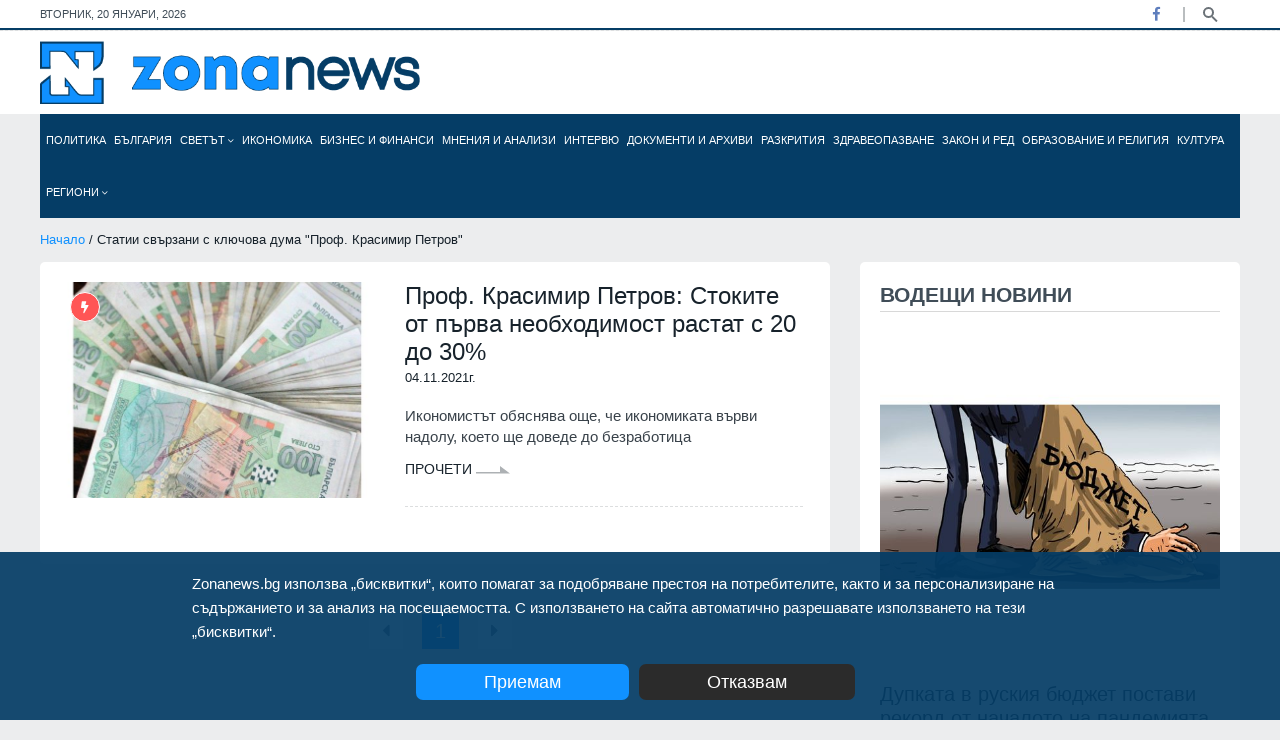

--- FILE ---
content_type: text/html; charset=utf-8
request_url: https://zonanews.bg/tags/%D0%9F%D1%80%D0%BE%D1%84.%20%D0%9A%D1%80%D0%B0%D1%81%D0%B8%D0%BC%D0%B8%D1%80%20%D0%9F%D0%B5%D1%82%D1%80%D0%BE%D0%B2
body_size: 19485
content:
<!DOCTYPE html>
<html lang="en">
<head>
  <meta http-equiv="Content-Type" content="text/html; charset=utf-8" />
  <meta http-equiv="X-UA-Compatible" content="IE=edge">
  <meta http-equiv="Content-Language" content="bg" />
  <meta name="language" content="bulgarian" />
  
  <link rel="icon" type="image/png" sizes="16x16" href="/images/favicon.ico">
  <title>Статии свързани с ключова дума 'Проф. Красимир Петров' - Zonanews.bg</title>
  
  <meta name="viewport" content="width=device-width, initial-scale=1" />
  <meta name="robots" content="index,follow" />
  
  <meta name="facebook-domain-verification" content="vt1kxl0htvh9q45bn6dnlxtv05t17c" />
  <meta property="og:locale" content="bg_BG" />
  <meta property="og:site_name" content="Zonanews.bg" />
  <meta property="og:type" content="website" />
  <meta property="og:title" content="Статии свързани с ключова дума &#39;Проф. Красимир Петров&#39; - Zonanews.bg - Новини от България и света" />
  <meta property="article:publisher" content="https://facebook.com/www.zonanews.bg" />
  <meta property="article:author" content="https://facebook.com/www.zonanews.bg" />
  <meta property="og:url" content="https://zonanews.bg/tags/%D0%9F%D1%80%D0%BE%D1%84.%20%D0%9A%D1%80%D0%B0%D1%81%D0%B8%D0%BC%D0%B8%D1%80%20%D0%9F%D0%B5%D1%82%D1%80%D0%BE%D0%B2" />
  <link rel="canonical" href="https://zonanews.bg/tags/%D0%9F%D1%80%D0%BE%D1%84.%20%D0%9A%D1%80%D0%B0%D1%81%D0%B8%D0%BC%D0%B8%D1%80%20%D0%9F%D0%B5%D1%82%D1%80%D0%BE%D0%B2" />
  <link rel="alternate" hreflang="bg" href="https://zonanews.bg">
  
  <meta name="description" content="Статии свързани с ключова дума &#39;Проф. Красимир Петров&#39; Информационна агенция, публикуваща новини от България и света такива, каквито са" />
  <meta property="og:description" content="Статии свързани с ключова дума &#39;Проф. Красимир Петров&#39; Информационна агенция, публикуваща новини от България и света такива, каквито са" />
  <meta name="thumbnail" content="https://zonanews.bg/images/zonanews.png" />
  <meta property="og:image" content="https://zonanews.bg/images/zonanews.png" />
  <meta property="og:image:width" content="250" />
  <meta property="og:image:height" content="36" />
  
  

  
  <meta name="copyright" content="©️ Zonanews.bg - Информационен сайт Zonanews" />
  <meta property="fb:app_id" content="698684467509419" />

  
  
  
  <link href="https://cdn.zonanews.bg/css/plugins/bootstrap.min.css" rel="stylesheet">
  <link href="https://cdn.zonanews.bg/css/bundle.min.css?v=1.2.0" rel="stylesheet">
  <link href="https://cdn.zonanews.bg/css/theme.min.css?v=1.4.7" rel="stylesheet">
  <link rel="alternate" title="Новини от zonanews.bg" href="/rss" type="application/rss+xml" />

  
    <script async src="https://www.googletagmanager.com/gtag/js?id=UA-186164196-1"></script>
<script>
  window.dataLayer = window.dataLayer || [];
  function gtag(){dataLayer.push(arguments);}
  gtag('js', new Date());

  gtag('config', 'UA-186164196-1');
  gtag('config', 'G-DRNBBQQF9X');
</script>

  
  
    <script data-ad-client="ca-pub-9783376242351714" async src="https://pagead2.googlesyndication.com/pagead/js/adsbygoogle.js"></script>
<!-- Google Tag Manager -->
<script>(function(w,d,s,l,i){w[l]=w[l]||[];w[l].push({'gtm.start':
new Date().getTime(),event:'gtm.js'});var f=d.getElementsByTagName(s)[0],
j=d.createElement(s),dl=l!='dataLayer'?'&l='+l:'';j.async=true;j.src=
'https://www.googletagmanager.com/gtm.js?id='+i+dl;f.parentNode.insertBefore(j,f);
})(window,document,'script','dataLayer','GTM-KZJX77M');</script>
<!-- End Google Tag Manager -->
  
  
    <style>
      .theme-3 .zonanews_nav.fixed li a { font-size: 10px !important }
    </style>
  
  <script>
    window.twttr = (function (d,s,id) {
    var t, js, fjs = d.getElementsByTagName(s)[0];
    if (d.getElementById(id)) return; js=d.createElement(s); js.id=id;
    js.src="https://platform.twitter.com/widgets.js"; fjs.parentNode.insertBefore(js, fjs);
    return window.twttr || (t = { _e: [], ready: function(f){ t._e.push(f) } });
    }(document, "script", "twitter-wjs"));
</script>
</head>

<body class="theme-3 theme3_bg d-flex flex-column">
  
<div id="fb-root"></div>
<script async defer crossorigin="anonymous" src="https://connect.facebook.net/en_US/sdk.js#xfbml=1&version=v9.0&appId=698684467509419&autoLogAppEvents=1" nonce="TAJRNWj9"></script>

<div class="topbar white_bg">
  <div class="container">
    <div class="row">
      <div id="currentDate" class="col-md-6 align-self-center"></div>
      <div class="col-md-6 align-self-center">
        <div class="top_date_social text-right">
          <div class="socials">
            <ul class="inline">
              
              <li class="facebook"><a href="https:&#47;&#47;facebook.com&#47;www.zonanews.bg" title="Facebook" target="_blank"><i class="fab fa-facebook-f"></i></a></li>
              
              
              
              
            </ul>
          </div>
          <div class="search-button">
            <a href="javascript:void(0)" class="search-toggle" title="Търси" data-selector=".topbar"></a>
          </div>
        </div>
        <form id="searchFormNav" class="search-box">
          <input type="text" class="text search-input" placeholder="Търсене... (напишете търсената дума/фраза и натиснете 'Enter')" />
        </form>
      </div>
    </div>
  </div>
</div>
<div class="border_black m-0"></div>
<div class="logo_area white_bg">
  <div class="container">
    <div class="row">
      <div class="col-lg-4 align-self-center">
        <div class="main_logo">
          <a href="/">
            <img src="https:&#47;&#47;cdn.zonanews.bg/images/zonanews.png" alt="Zonanews.bg logo">
          </a>
        </div>
      </div>

      <div class="col-lg-8">
        
      </div>
    </div>
  </div>
</div>
<div class="container menu">
  <div class="main-menu">
    <div class="main-nav clearfix is-ts-sticky">
      <div class="row justify-content-between">
        <div class="col-6 col-lg-12 align-self-center pl-1 pr-1">
          <div class="zonanews_nav stellarnav">
            <ul id="zonanews_menu">
              <li class="logo">
                <a href="/" class="mobile">
                  <img src="https://cdn.zonanews.bg/images/zonanews.png">
                </a>
                <a href="/" class="desktop">
                  <img src="https://cdn.zonanews.bg/images/zn.png">
                </a>
              </li>
              
                
                  <li id="politika_0_menu" class="">
                    <a href="&#47;politika" title="Политика">
                      Политика
                      
                    </a>
                    
                    
                  </li>
                
              
                
                  <li id="bulgaria_1_menu" class="">
                    <a href="&#47;bulgaria" title="България">
                      България
                      
                    </a>
                    
                    
                  </li>
                
              
                
                  <li id="svetat_2_menu" class="">
                    <a href="&#47;svetat" title="Светът">
                      Светът
                      <i class="fal fa-angle-down"></i>
                    </a>
                    
                      <ul class="submenu">
                      
                        
                          <li>
                            <a href="&#47;Russia%20i%20Ukraina">Русия и Украйна</a>
                          </li>
                        
                      
                      </ul>
                    
                    
                  </li>
                
              
                
                  <li id="ikonomika_3_menu" class="">
                    <a href="&#47;ikonomika" title="Икономика">
                      Икономика
                      
                    </a>
                    
                    
                  </li>
                
              
                
                  <li id="biznes-i-finansi_4_menu" class="">
                    <a href="&#47;biznes-i-finansi" title="Бизнес и финанси">
                      Бизнес и финанси
                      
                    </a>
                    
                    
                  </li>
                
              
                
                  <li id="mnenia-i-analizi_5_menu" class="">
                    <a href="&#47;mnenia-i-analizi" title="Мнения и анализи">
                      Мнения и анализи
                      
                    </a>
                    
                    
                  </li>
                
              
                
                  <li id="intervyu_6_menu" class="">
                    <a href="&#47;intervyu" title="Интервю">
                      Интервю
                      
                    </a>
                    
                    
                  </li>
                
              
                
                  <li id="dokumentite-i-arhivi_7_menu" class="">
                    <a href="&#47;dokumentite-i-arhivi" title="Документи и архиви">
                      Документи и архиви
                      
                    </a>
                    
                    
                  </li>
                
              
                
                  <li id="razkritia_8_menu" class="">
                    <a href="&#47;razkritia" title="Разкрития">
                      Разкрития
                      
                    </a>
                    
                    
                  </li>
                
              
                
                  <li id="zdraveopazvane_9_menu" class="">
                    <a href="&#47;zdraveopazvane" title="Здравеопазване">
                      Здравеопазване
                      
                    </a>
                    
                    
                  </li>
                
              
                
                  <li id="Zakon i red_10_menu" class="">
                    <a href="&#47;Zakon%20i%20red" title="Закон и ред">
                      Закон и ред
                      
                    </a>
                    
                    
                  </li>
                
              
                
                  <li id="obrazovanie-i-religia_11_menu" class="">
                    <a href="&#47;obrazovanie-i-religia" title="Образование и религия">
                      Образование и религия
                      
                    </a>
                    
                    
                  </li>
                
              
                
                  <li id="kultura_12_menu" class="">
                    <a href="&#47;undefined&#47;kultura" title="Култура">
                      Култура
                      
                    </a>
                    
                    
                  </li>
                
              
                
                  <li id="regioni_13_menu" class="big-sub-menu">
                    <a href="&#47;regioni" title="Региони">
                      Региони
                      <i class="fal fa-angle-down"></i>
                    </a>
                    
                      <ul class="submenu">
                      
                        
                          <li>
                            <a href="&#47;regioni&#47;blagoevgrad">Благоевград</a>
                          </li>
                        
                      
                        
                          <li>
                            <a href="&#47;regioni&#47;burgas">Бургас</a>
                          </li>
                        
                      
                        
                          <li>
                            <a href="&#47;regioni&#47;varna">Варна</a>
                          </li>
                        
                      
                        
                          <li>
                            <a href="&#47;regioni&#47;veliko-tarnovo">Велико Търново</a>
                          </li>
                        
                      
                        
                          <li>
                            <a href="&#47;regioni&#47;vidin">Видин</a>
                          </li>
                        
                      
                        
                          <li>
                            <a href="&#47;regioni&#47;vratsa">Враца</a>
                          </li>
                        
                      
                        
                          <li>
                            <a href="&#47;regioni&#47;gabrovo">Габрово</a>
                          </li>
                        
                      
                        
                          <li>
                            <a href="&#47;regioni&#47;dobrich">Добрич</a>
                          </li>
                        
                      
                        
                          <li>
                            <a href="&#47;regioni&#47;kardzhali">Кърджали</a>
                          </li>
                        
                      
                        
                          <li>
                            <a href="&#47;regioni&#47;kyustendil">Кюстендил</a>
                          </li>
                        
                      
                        
                          <li>
                            <a href="&#47;regioni&#47;lovech">Ловеч</a>
                          </li>
                        
                      
                        
                          <li>
                            <a href="&#47;regioni&#47;montana">Монтана</a>
                          </li>
                        
                      
                        
                          <li>
                            <a href="&#47;regioni&#47;pazardzhik">Пазарджик</a>
                          </li>
                        
                      
                        
                          <li>
                            <a href="&#47;regioni&#47;pernik">Перник</a>
                          </li>
                        
                      
                        
                          <li>
                            <a href="&#47;pleven">Плевен</a>
                          </li>
                        
                      
                        
                          <li>
                            <a href="&#47;regioni&#47;plovdiv">Пловдив</a>
                          </li>
                        
                      
                        
                          <li>
                            <a href="&#47;regioni&#47;razgrad">Разград</a>
                          </li>
                        
                      
                        
                          <li>
                            <a href="&#47;regioni&#47;ruse">Русе</a>
                          </li>
                        
                      
                        
                          <li>
                            <a href="&#47;regioni&#47;silistra">Силистра</a>
                          </li>
                        
                      
                        
                          <li>
                            <a href="&#47;regioni&#47;sliven">Сливен</a>
                          </li>
                        
                      
                        
                          <li>
                            <a href="&#47;regioni&#47;smolyan">Смолян</a>
                          </li>
                        
                      
                        
                          <li>
                            <a href="&#47;regioni&#47;sofia-oblast">София-област</a>
                          </li>
                        
                      
                        
                          <li>
                            <a href="&#47;regioni&#47;sofia">София</a>
                          </li>
                        
                      
                        
                          <li>
                            <a href="&#47;regioni&#47;stara-zagora">Стара Загора</a>
                          </li>
                        
                      
                        
                          <li>
                            <a href="&#47;regioni&#47;targovishte">Търговище</a>
                          </li>
                        
                      
                        
                          <li>
                            <a href="&#47;regioni&#47;haskovo">Хасково</a>
                          </li>
                        
                      
                        
                          <li>
                            <a href="&#47;regioni&#47;shumen">Шумен</a>
                          </li>
                        
                      
                        
                          <li>
                            <a href="&#47;regioni&#47;yambol">Ямбол</a>
                          </li>
                        
                      
                      </ul>
                    
                    
                  </li>
                
              
            </ul>
          </div>
        </div>
        <div class="col-6 d-block d-sm-none">
          <div class="search-button mobile">
            <a href="javascript:void(0)" class="search-toggle" title="Търси" data-selector=".main-menu"></a>
          </div>
        </div>
        
      </div>
    </div>
    <form id="searchFormNav" class="search-box">
      <input type="text" class="text search-input" placeholder="Търсене... (напишете търсената дума/фраза и натиснете 'Enter')" />
      <button type="submit"><i class="fa fa-search"></i></button>
    </form>
  </div>
</div>
  <div class="wrapper flex-grow-1 mb30">
    <div class="container">
      <div class="row">
  <div class="col-12">
    <div class="breadcrumbs">	
      <a href="&#47;">Начало</a> / Статии свързани с ключова дума &#34;Проф. Красимир Петров&#34;
    </div>
  </div>
</div>
      <div class="row">
        <div class="col-md-6 col-lg-8 col-md-6 col-lg-8">
          <div class="padding20 white_bg border-radious5">
            
              <div class="single_post post_type12 type20">
                <div class="post_img border-radious5">
                  <div class="img_wrap">
                    <a href="&#47;ikonomika&#47;prof-krasimir-petrov-stokite-ot-parva-neobhodimost-rastat-s-20-do-30" title="Проф. Красимир Петров: Стоките от първа необходимост растат с 20 до 30%">
                      <img src="https:&#47;&#47;cdn.zonanews.bg&#47;resources&#47;640x439&#47;%D0%98%D0%BD%D1%84%D0%BB%D0%B0%D1%86%D0%B8%D1%8F%D1%82%D0%B0%20%D0%BD%D0%B0%20%D1%85%D1%80%D0%B0%D0%BD%D0%B8%D1%82%D0%B5%20%D0%B5%20%D0%BE%D0%BA%D0%BE%D0%BB%D0%BE%2030%2C%20%D1%82%D0%B2%D1%8A%D1%80%D0%B4%D0%B8%20%D0%BF%D1%80%D0%BE%D1%84.%20%D0%9A%D1%80%D0%B0%D1%81%D0%B8%D0%BC%D0%B8%D1%80%20%D0%9F%D0%B5%D1%82%D1%80%D0%BE%D0%B2.jpg?s=129255" alt="Инфлацията на храните е около 30%, твърди проф. Красимир Петров">
                    </a>
                  </div>	<span class="tranding border_tranding">
                  <i class="fas fa-bolt"></i>
                </span>
                </div>
                <div class="single_post_text">
                  <h4><a href="&#47;ikonomika&#47;prof-krasimir-petrov-stokite-ot-parva-neobhodimost-rastat-s-20-do-30" title="Проф. Красимир Петров: Стоките от първа необходимост растат с 20 до 30%">Проф. Красимир Петров: Стоките от първа необходимост растат с 20 до 30%</a></h4>
                  <div class="row">
                    <div class="col-12 align-self-center date">
                      <p>04.11.2021г.</p>
                    </div>
                  </div>
                  <p class="post-p">Икономистът обяснява още, че икономиката върви надолу, което ще доведе до безработица</p>
                  <div class="space-10"></div>
                    <a href="&#47;ikonomika&#47;prof-krasimir-petrov-stokite-ot-parva-neobhodimost-rastat-s-20-do-30" class="readmore3">
                      Прочети 
                      <img src="https:&#47;&#47;cdn.zonanews.bg/assets/img/icon/arrow3.png" alt="">
                    </a>
                  <div class="space-10"></div>
                  <div class="border_black"></div>
                  <div class="space-15"></div>
                </div>
              </div>
            
            
          </div>
          
          <div class="row justify-content-md-center">
  <div class="col-12">
    <div class="cpagination v3 padding5050">
      <nav aria-label="Page navigation example">
        <ul class="pagination">
          <li class="page-item disabled">
            <a class="page-link" href="javascript:void(0)" aria-label="Previous">
              <span aria-hidden="true">
                <i class="fas fa-caret-left"></i>
              </span>
            </a>
          </li>
          
            <li class="page-item active">
              
                <a class="page-link" href="javascript:void(0)">
                  1
                </a>
              
              
            </li>
          
          <li class="page-item disabled">
            <a class="page-link"  href="javascript:void(0)" aria-label="Next">
              <span aria-hidden="true">
                <i class="fas fa-caret-right"></i>
              </span>
            </a>
          </li>
        </ul>
      </nav>
    </div>
  </div>
</div>
        </div>
        <div class="col-lg-4 col-md-6">
					<div class="row justify-content-center">
            
            
            <div class="col-md-6 col-lg-12">
              <div class="tranding3_side white_bg mb30 padding20 white_bg border-radious5">
  <div class="heading">
    <h3 class="widget-title">Водещи новини</h3>
  </div>
  
    
      <article class="single_post post_type3 post_type15 mb10">
        <div class="post_img border-radious5">
          <div class="img_wrap">
            <a href="&#47;Russia%20i%20Ukraina&#47;dupkata-v-ruskiya-byudzhet-postavi-rekord-ot-nachaloto-na-pandemiyata" title="Дупката в руския бюджет постави рекорд от началото на пандемията">
              <img src="https:&#47;&#47;cdn.zonanews.bg&#47;resources&#47;516x500&#47;%D0%94%D1%83%D0%BF%D0%BA%D0%B0%20%D0%B2%20%D1%80%D1%83%D1%81%D0%BA%D0%B8%D1%8F%20%D0%B1%D1%8E%D0%B4%D0%B6%D0%B5%D1%82.jpg?s=124475" alt="Дупка в руския бюджет">
            </a>
          </div>
        </div>
        <div class="single_post_text">
          <a href="&#47;Russia%20i%20Ukraina&#47;dupkata-v-ruskiya-byudzhet-postavi-rekord-ot-nachaloto-na-pandemiyata" title="Дупката в руския бюджет постави рекорд от началото на пандемията">Дупката в руския бюджет постави рекорд от началото на пандемията</a>
          <div class="space-10"></div>
          <p class="post-p">Бюджетът е базиран на цена на петрола от $70 за барел, но по-строгите санкции принудиха цената да падне под $40 долара през декември, като средно за годината е $52</p>
          <div class="space-20"></div>
          <div class="meta3">	
            <a href="&#47;Russia%20i%20Ukraina" title="Русия и Украйна">Русия и Украйна</a>
						<a href="#">19.01.2026г.</a>
          </div>
        </div>
      </article>
    
    
  
    
    
      <article class="single_post type10 type16 widgets_small mb15">
        <div class="post_img">
          <a href="&#47;politika&#47;aktiviraha-go-rumen-radev-podava-ostavka-tseli-se-v-izpalnitelnata-vlast" title="Активираха го: Румен Радев подава оставка, цели се в изпълнителната власт">
            <img src="https:&#47;&#47;cdn.zonanews.bg&#47;resources&#47;730x500&#47;%D0%A0%D1%83%D0%BC%D0%B5%D0%BD%20%D0%A0%D0%B0%D0%B4%D0%B5%D0%B2-2.jpg?s=70873" alt="Румен Радев">
          </a>
        </div>
        <div class="single_post_text">
          <h4><a href="&#47;politika&#47;aktiviraha-go-rumen-radev-podava-ostavka-tseli-se-v-izpalnitelnata-vlast" title="Активираха го: Румен Радев подава оставка, цели се в изпълнителната власт">Активираха го: Румен Радев подава оставка, цели се в изпълнителната власт</a></h4>
          <div class="meta4">
            <a href="&#47;politika" title="Политика">Политика</a>
            <span class="post-date">19.01.2026г.</span>
          </div>
        </div>
      </article>
    
  
    
    
      <article class="single_post type10 type16 widgets_small mb15">
        <div class="post_img">
          <a href="&#47;obrazovanie-i-religia&#47;plamena-ilieva-e-stipendiant-na-google-deepmind-ai-chrez-institut-gate-za-2025-2026-g" title="Пламена Илиева е стипендиант на Google DeepMind AI чрез институт GATE за 2025-2026 г.">
            <img src="https:&#47;&#47;cdn.zonanews.bg&#47;resources&#47;730x500&#47;%D0%9F%D0%BB%D0%B0%D0%BC%D0%B5%D0%BD%D0%B0%20%D0%98%D0%BB%D0%B8%D0%B5%D0%B2%D0%B0.jpg?s=207956" alt="Пламена Илиева е стипендиант на Google DeepMind AI чрез институт GATE за 2025-2026 г.">
          </a>
        </div>
        <div class="single_post_text">
          <h4><a href="&#47;obrazovanie-i-religia&#47;plamena-ilieva-e-stipendiant-na-google-deepmind-ai-chrez-institut-gate-za-2025-2026-g" title="Пламена Илиева е стипендиант на Google DeepMind AI чрез институт GATE за 2025-2026 г.">Пламена Илиева е стипендиант на Google DeepMind AI чрез институт GATE за 2025-2026 г.</a></h4>
          <div class="meta4">
            <a href="&#47;obrazovanie-i-religia" title="Образование и религия">Образование и религия</a>
            <span class="post-date">19.01.2026г.</span>
          </div>
        </div>
      </article>
    
  
    
    
      <article class="single_post type10 type16 widgets_small mb15">
        <div class="post_img">
          <a href="&#47;Russia%20i%20Ukraina&#47;ruskite-teroristi-atakuvaha-s-chetiri-raketi-kritichen-infrastrukturen-obekt-v-harkov" title="Руските терористи атакуваха с четири ракети критичен инфраструктурен обект в Харков">
            <img src="https:&#47;&#47;cdn.zonanews.bg&#47;resources&#47;730x500&#47;%D0%A0%D0%B0%D0%B7%D1%80%D1%83%D1%88%D0%B5%D0%BD%D0%B8%D1%8F%20%D0%B2%D1%81%D0%BB%D0%B5%D0%B4%D1%81%D1%82%D0%B2%D0%B8%D0%B5%20%D0%BD%D0%B0%20%D1%80%D1%83%D1%81%D0%BA%D0%B0%20%D0%B0%D1%82%D0%B0%D0%BA%D0%B0.webp?s=86696" alt="Разрушения вследствие на руска атака">
          </a>
        </div>
        <div class="single_post_text">
          <h4><a href="&#47;Russia%20i%20Ukraina&#47;ruskite-teroristi-atakuvaha-s-chetiri-raketi-kritichen-infrastrukturen-obekt-v-harkov" title="Руските терористи атакуваха с четири ракети критичен инфраструктурен обект в Харков">Руските терористи атакуваха с четири ракети критичен инфраструктурен обект в Харков</a></h4>
          <div class="meta4">
            <a href="&#47;Russia%20i%20Ukraina" title="Русия и Украйна">Русия и Украйна</a>
            <span class="post-date">19.01.2026г.</span>
          </div>
        </div>
      </article>
    
  
    
    
      <article class="single_post type10 type16 widgets_small mb15">
        <div class="post_img">
          <a href="&#47;svetat&#47;zhertvite-na-zhelezopatnata-katastrofa-v-ispaniya-veche-sa-39-saobshti-darzhavnata-televiziya" title="Жертвите на железопътната катастрофа в Испания вече са 39, съобщи държавната телевизия">
            <img src="https:&#47;&#47;cdn.zonanews.bg&#47;resources&#47;730x500&#47;%D0%96%D0%BF%20%D0%BA%D0%B0%D1%82%D0%B0%D1%81%D1%82%D1%80%D0%BE%D1%84%D0%B0.webp?s=206399" alt="Жп катастрофа">
          </a>
        </div>
        <div class="single_post_text">
          <h4><a href="&#47;svetat&#47;zhertvite-na-zhelezopatnata-katastrofa-v-ispaniya-veche-sa-39-saobshti-darzhavnata-televiziya" title="Жертвите на железопътната катастрофа в Испания вече са 39, съобщи държавната телевизия">Жертвите на железопътната катастрофа в Испания вече са 39, съобщи държавната телевизия</a></h4>
          <div class="meta4">
            <a href="&#47;svetat" title="Светът">Светът</a>
            <span class="post-date">19.01.2026г.</span>
          </div>
        </div>
      </article>
    
  
</div>
            </div>
            
            

            <div class="col-md-6 col-lg-12">
              <div class="white_bg padding20 border-radious5 mb30 sm-mt30">
  <div class="heading">
    <h3 class="widget-title">Последни новини</h3>
  </div>
  <div class="popular_carousel owl-carousel nav_style1">
    <!--CAROUSEL START-->
      
        
          <div class="popular_items">
        
        <article class="single_post type10 type16 widgets_small mb15">
          <div class="post_img">
            <div class="img_wrap">
              <a href="&#47;Russia%20i%20Ukraina&#47;dupkata-v-ruskiya-byudzhet-postavi-rekord-ot-nachaloto-na-pandemiyata" title="Дупката в руския бюджет постави рекорд от началото на пандемията">
                <img src="https:&#47;&#47;cdn.zonanews.bg&#47;resources&#47;200x138&#47;%D0%94%D1%83%D0%BF%D0%BA%D0%B0%20%D0%B2%20%D1%80%D1%83%D1%81%D0%BA%D0%B8%D1%8F%20%D0%B1%D1%8E%D0%B4%D0%B6%D0%B5%D1%82.jpg?s=124475" alt="Дупка в руския бюджет">
              </a>
            </div>
          </div>
          <div class="single_post_text">
            <h4><a href="&#47;Russia%20i%20Ukraina&#47;dupkata-v-ruskiya-byudzhet-postavi-rekord-ot-nachaloto-na-pandemiyata" title="Дупката в руския бюджет постави рекорд от началото на пандемията">Дупката в руския бюджет постави рекорд от началото на пандемията</a></h4>
            <div class="meta4">	
              <a href="&#47;Russia%20i%20Ukraina" title="Русия и Украйна">Русия и Украйна</a>
              <span class="post-date">19.01.2026г.</span>
            </div>
          </div>
        </article>
        
      
        
        <article class="single_post type10 type16 widgets_small mb15">
          <div class="post_img">
            <div class="img_wrap">
              <a href="&#47;kultura&#47;kultura&#47;sakrovishteto-na-sibilata-priklyuchenie-koeto-zabavlyava-i-obrazova-ednovremenno" title="&#34;Съкровището на сибилата&#34; - приключение, което забавлява и образова едновременно">
                <img src="https:&#47;&#47;cdn.zonanews.bg&#47;resources&#47;200x138&#47;%D0%A1%D1%8A%D0%BA%D1%80%D0%BE%D0%B2%D0%B8%D1%89%D0%B5%D1%82%D0%BE%20%D0%BD%D0%B0%20%D1%81%D0%B8%D0%B1%D0%B8%D0%BB%D0%B0%D1%82%D0%B0-1.jpg?s=312242" alt="&#34;Съкровището на сибилата&#34; - приключение, което забавлява и образова едновременно">
              </a>
            </div>
          </div>
          <div class="single_post_text">
            <h4><a href="&#47;kultura&#47;kultura&#47;sakrovishteto-na-sibilata-priklyuchenie-koeto-zabavlyava-i-obrazova-ednovremenno" title="&#34;Съкровището на сибилата&#34; - приключение, което забавлява и образова едновременно">&#34;Съкровището на сибилата&#34; - приключение, което забавлява и образова едновременно</a></h4>
            <div class="meta4">	
              <a href="&#47;kultura&#47;kultura" title="Култура">Култура</a>
              <span class="post-date">19.01.2026г.</span>
            </div>
          </div>
        </article>
        
      
        
        <article class="single_post type10 type16 widgets_small mb15">
          <div class="post_img">
            <div class="img_wrap">
              <a href="&#47;politika&#47;aktiviraha-go-rumen-radev-podava-ostavka-tseli-se-v-izpalnitelnata-vlast" title="Активираха го: Румен Радев подава оставка, цели се в изпълнителната власт">
                <img src="https:&#47;&#47;cdn.zonanews.bg&#47;resources&#47;200x138&#47;%D0%A0%D1%83%D0%BC%D0%B5%D0%BD%20%D0%A0%D0%B0%D0%B4%D0%B5%D0%B2-2.jpg?s=70873" alt="Румен Радев">
              </a>
            </div>
          </div>
          <div class="single_post_text">
            <h4><a href="&#47;politika&#47;aktiviraha-go-rumen-radev-podava-ostavka-tseli-se-v-izpalnitelnata-vlast" title="Активираха го: Румен Радев подава оставка, цели се в изпълнителната власт">Активираха го: Румен Радев подава оставка, цели се в изпълнителната власт</a></h4>
            <div class="meta4">	
              <a href="&#47;politika" title="Политика">Политика</a>
              <span class="post-date">19.01.2026г.</span>
            </div>
          </div>
        </article>
        
      
        
        <article class="single_post type10 type16 widgets_small mb15">
          <div class="post_img">
            <div class="img_wrap">
              <a href="&#47;regioni&#47;smolyan&#47;vitsepremierat-grozdan-karadzhov-i-ministarat-na-vanshnite-raboti-georg-georgiev-shte-posetyat-utre-gkpp-rudozem-ksanti" title="Вицепремиерът Гроздан Караджов и министърът на външните работи Георг Георгиев ще посетят утре ГКПП „Рудозем – Ксанти&#34;">
                <img src="https:&#47;&#47;cdn.zonanews.bg&#47;resources&#47;200x138&#47;%D0%93%D1%80%D0%BE%D0%B7%D0%B4%D0%B0%D0%BD%20%D0%9A%D0%B0%D1%80%D0%B0%D0%B4%D0%B6%D0%BE%D0%B2%2C%20%D0%98%D0%A2%D0%9D%20(2).JPG?s=139334" alt="Гроздан Караджов, ИТН ">
              </a>
            </div>
          </div>
          <div class="single_post_text">
            <h4><a href="&#47;regioni&#47;smolyan&#47;vitsepremierat-grozdan-karadzhov-i-ministarat-na-vanshnite-raboti-georg-georgiev-shte-posetyat-utre-gkpp-rudozem-ksanti" title="Вицепремиерът Гроздан Караджов и министърът на външните работи Георг Георгиев ще посетят утре ГКПП „Рудозем – Ксанти&#34;">Вицепремиерът Гроздан Караджов и министърът на външните работи Георг Георгиев ще посетят утре ГКПП „Рудозем – Ксанти&#34;</a></h4>
            <div class="meta4">	
              <a href="&#47;regioni&#47;smolyan" title="Смолян">Смолян</a>
              <span class="post-date">19.01.2026г.</span>
            </div>
          </div>
        </article>
        
      
        
        <article class="single_post type10 type16 widgets_small mb15">
          <div class="post_img">
            <div class="img_wrap">
              <a href="&#47;svetat&#47;evropa-tryabva-da-otstoyava-pozitsiyata-si-po-otnoshenie-na-grenlandiya-zayavi-germanskiyat-kantsler" title="Европа трябва да отстоява позицията си по отношение на Гренландия, заяви германският канцлер">
                <img src="https:&#47;&#47;cdn.zonanews.bg&#47;resources&#47;200x138&#47;%D0%A4%D1%80%D0%B8%D0%B4%D1%80%D0%B8%D1%85%20%D0%9C%D0%B5%D1%80%D1%86-2.jpg?s=80823" alt="Фридрих Мерц">
              </a>
            </div>
          </div>
          <div class="single_post_text">
            <h4><a href="&#47;svetat&#47;evropa-tryabva-da-otstoyava-pozitsiyata-si-po-otnoshenie-na-grenlandiya-zayavi-germanskiyat-kantsler" title="Европа трябва да отстоява позицията си по отношение на Гренландия, заяви германският канцлер">Европа трябва да отстоява позицията си по отношение на Гренландия, заяви германският канцлер</a></h4>
            <div class="meta4">	
              <a href="&#47;svetat" title="Светът">Светът</a>
              <span class="post-date">19.01.2026г.</span>
            </div>
          </div>
        </article>
        
          </div>
        
      
        
          <div class="popular_items">
        
        <article class="single_post type10 type16 widgets_small mb15">
          <div class="post_img">
            <div class="img_wrap">
              <a href="&#47;politika&#47;andrey-novakov-e-vnositel-i-pregovaryasht-po-noviya-evropeyski-finansov-plan-za-regionalnata-politika-na-stoynost-nad-780-mlrd-" title="Андрей Новаков е вносител и преговарящ по новия европейски финансов план за регионалната политика на стойност над €780 млрд. ">
                <img src="https:&#47;&#47;cdn.zonanews.bg&#47;resources&#47;200x138&#47;%D0%90%D0%BD%D0%B4%D1%80%D0%B5%D0%B9%20%D0%9D%D0%BE%D0%B2%D0%B0%D0%BA%D0%BE%D0%B2-17.jpg?s=101045" alt="Андрей Новаков">
              </a>
            </div>
          </div>
          <div class="single_post_text">
            <h4><a href="&#47;politika&#47;andrey-novakov-e-vnositel-i-pregovaryasht-po-noviya-evropeyski-finansov-plan-za-regionalnata-politika-na-stoynost-nad-780-mlrd-" title="Андрей Новаков е вносител и преговарящ по новия европейски финансов план за регионалната политика на стойност над €780 млрд. ">Андрей Новаков е вносител и преговарящ по новия европейски финансов план за регионалната политика на стойност над €780 м</a></h4>
            <div class="meta4">	
              <a href="&#47;politika" title="Политика">Политика</a>
              <span class="post-date">19.01.2026г.</span>
            </div>
          </div>
        </article>
        
      
        
        <article class="single_post type10 type16 widgets_small mb15">
          <div class="post_img">
            <div class="img_wrap">
              <a href="&#47;regioni&#47;vratsa&#47;militsa-mircheva-i-yolo-nikolov-skla-atlet-sa-sportist-1-i-trenyor-na-godinata-na-obshtina-mezdra-za-2025-g" title="Милица Мирчева и Йоло Николов (СКЛА &#34;Атлет&#34;) са Спортист №1 и Треньор на годината на община Мездра за 2025 г.">
                <img src="https:&#47;&#47;cdn.zonanews.bg&#47;resources&#47;200x138&#47;%D0%9C%D0%B8%D0%BB%D0%B8%D1%86%D0%B0%20%D0%9C%D0%B8%D1%80%D1%87%D0%B5%D0%B2%D0%B0-%D1%81%D0%BF%D0%BE%D1%80%D1%82%D0%B8%D1%81%D1%82%20%D0%BD%D0%B0%20%D0%B3%D0%BE%D0%B4%D0%B8%D0%BD%D0%B0%D1%82%D0%B0-2025.jpg?s=179665" alt="Милица Мирчева и Йоло Николов (СКЛА „Атлет“) са Спортист №1 и Треньор на годината на община Мездра за 2025 г.">
              </a>
            </div>
          </div>
          <div class="single_post_text">
            <h4><a href="&#47;regioni&#47;vratsa&#47;militsa-mircheva-i-yolo-nikolov-skla-atlet-sa-sportist-1-i-trenyor-na-godinata-na-obshtina-mezdra-za-2025-g" title="Милица Мирчева и Йоло Николов (СКЛА &#34;Атлет&#34;) са Спортист №1 и Треньор на годината на община Мездра за 2025 г.">Милица Мирчева и Йоло Николов (СКЛА &#34;Атлет&#34;) са Спортист №1 и Треньор на годината на община Мездра за 2025 г.</a></h4>
            <div class="meta4">	
              <a href="&#47;regioni&#47;vratsa" title="Враца">Враца</a>
              <span class="post-date">19.01.2026г.</span>
            </div>
          </div>
        </article>
        
      
        
        <article class="single_post type10 type16 widgets_small mb15">
          <div class="post_img">
            <div class="img_wrap">
              <a href="&#47;obrazovanie-i-religia&#47;plamena-ilieva-e-stipendiant-na-google-deepmind-ai-chrez-institut-gate-za-2025-2026-g" title="Пламена Илиева е стипендиант на Google DeepMind AI чрез институт GATE за 2025-2026 г.">
                <img src="https:&#47;&#47;cdn.zonanews.bg&#47;resources&#47;200x138&#47;%D0%9F%D0%BB%D0%B0%D0%BC%D0%B5%D0%BD%D0%B0%20%D0%98%D0%BB%D0%B8%D0%B5%D0%B2%D0%B0.jpg?s=207956" alt="Пламена Илиева е стипендиант на Google DeepMind AI чрез институт GATE за 2025-2026 г.">
              </a>
            </div>
          </div>
          <div class="single_post_text">
            <h4><a href="&#47;obrazovanie-i-religia&#47;plamena-ilieva-e-stipendiant-na-google-deepmind-ai-chrez-institut-gate-za-2025-2026-g" title="Пламена Илиева е стипендиант на Google DeepMind AI чрез институт GATE за 2025-2026 г.">Пламена Илиева е стипендиант на Google DeepMind AI чрез институт GATE за 2025-2026 г.</a></h4>
            <div class="meta4">	
              <a href="&#47;obrazovanie-i-religia" title="Образование и религия">Образование и религия</a>
              <span class="post-date">19.01.2026г.</span>
            </div>
          </div>
        </article>
        
      
        
        <article class="single_post type10 type16 widgets_small mb15">
          <div class="post_img">
            <div class="img_wrap">
              <a href="&#47;biznes-i-finansi&#47;evrostat-godishnata-inflatsiya-v-evrozonata-e-spadnala-pod-2-prez-dekemvri" title="Евростат: Годишната инфлация в еврозоната е спаднала под 2% през декември">
                <img src="https:&#47;&#47;cdn.zonanews.bg&#47;resources&#47;200x138&#47;%D0%95%D0%B2%D1%80%D0%BE%D0%B7%D0%BE%D0%BD%D0%B0.jpeg?s=226146" alt="Еврозона">
              </a>
            </div>
          </div>
          <div class="single_post_text">
            <h4><a href="&#47;biznes-i-finansi&#47;evrostat-godishnata-inflatsiya-v-evrozonata-e-spadnala-pod-2-prez-dekemvri" title="Евростат: Годишната инфлация в еврозоната е спаднала под 2% през декември">Евростат: Годишната инфлация в еврозоната е спаднала под 2% през декември</a></h4>
            <div class="meta4">	
              <a href="&#47;biznes-i-finansi" title="Бизнес и финанси">Бизнес и финанси</a>
              <span class="post-date">19.01.2026г.</span>
            </div>
          </div>
        </article>
        
      
        
        <article class="single_post type10 type16 widgets_small mb15">
          <div class="post_img">
            <div class="img_wrap">
              <a href="&#47;Russia%20i%20Ukraina&#47;ruskite-teroristi-atakuvaha-s-chetiri-raketi-kritichen-infrastrukturen-obekt-v-harkov" title="Руските терористи атакуваха с четири ракети критичен инфраструктурен обект в Харков">
                <img src="https:&#47;&#47;cdn.zonanews.bg&#47;resources&#47;200x138&#47;%D0%A0%D0%B0%D0%B7%D1%80%D1%83%D1%88%D0%B5%D0%BD%D0%B8%D1%8F%20%D0%B2%D1%81%D0%BB%D0%B5%D0%B4%D1%81%D1%82%D0%B2%D0%B8%D0%B5%20%D0%BD%D0%B0%20%D1%80%D1%83%D1%81%D0%BA%D0%B0%20%D0%B0%D1%82%D0%B0%D0%BA%D0%B0.webp?s=86696" alt="Разрушения вследствие на руска атака">
              </a>
            </div>
          </div>
          <div class="single_post_text">
            <h4><a href="&#47;Russia%20i%20Ukraina&#47;ruskite-teroristi-atakuvaha-s-chetiri-raketi-kritichen-infrastrukturen-obekt-v-harkov" title="Руските терористи атакуваха с четири ракети критичен инфраструктурен обект в Харков">Руските терористи атакуваха с четири ракети критичен инфраструктурен обект в Харков</a></h4>
            <div class="meta4">	
              <a href="&#47;Russia%20i%20Ukraina" title="Русия и Украйна">Русия и Украйна</a>
              <span class="post-date">19.01.2026г.</span>
            </div>
          </div>
        </article>
        
          </div>
        
      
        
          <div class="popular_items">
        
        <article class="single_post type10 type16 widgets_small mb15">
          <div class="post_img">
            <div class="img_wrap">
              <a href="&#47;zdraveopazvane&#47;evropeyskata-sedmitsa-za-preventsiya-na-raka-na-matochnata-shiyka-" title="Европейската седмица за превенция на рака на маточната шийка ">
                <img src="https:&#47;&#47;cdn.zonanews.bg&#47;resources&#47;200x138&#47;%D0%9C%D0%B8%D0%BD%D0%B8%D1%81%D1%82%D0%B5%D1%80%D1%81%D1%82%D0%B2%D0%BE%20%D0%BD%D0%B0%20%D0%B7%D0%B4%D1%80%D0%B0%D0%B2%D0%B5%D0%BE%D0%BF%D0%B0%D0%B7%D0%B2%D0%B0%D0%BD%D0%B5%D1%82%D0%BE-1.jpg?s=279766" alt="Министерство на здравеопазването">
              </a>
            </div>
          </div>
          <div class="single_post_text">
            <h4><a href="&#47;zdraveopazvane&#47;evropeyskata-sedmitsa-za-preventsiya-na-raka-na-matochnata-shiyka-" title="Европейската седмица за превенция на рака на маточната шийка ">Европейската седмица за превенция на рака на маточната шийка </a></h4>
            <div class="meta4">	
              <a href="&#47;zdraveopazvane" title="Здравеопазване">Здравеопазване</a>
              <span class="post-date">19.01.2026г.</span>
            </div>
          </div>
        </article>
        
      
        
        <article class="single_post type10 type16 widgets_small mb15">
          <div class="post_img">
            <div class="img_wrap">
              <a href="&#47;regioni&#47;blagoevgrad&#47;mlada-chuzhdenka-namushka-26-godishen-mazh-v-hotel-v-bansko" title="Млада чужденка намушка 26-годишен мъж в хотел в Банско">
                <img src="https:&#47;&#47;cdn.zonanews.bg&#47;resources&#47;200x138&#47;%D0%91%D0%B0%D0%BD%D1%81%D0%BA%D0%BE-1.jpg?s=148352" alt="Банско">
              </a>
            </div>
          </div>
          <div class="single_post_text">
            <h4><a href="&#47;regioni&#47;blagoevgrad&#47;mlada-chuzhdenka-namushka-26-godishen-mazh-v-hotel-v-bansko" title="Млада чужденка намушка 26-годишен мъж в хотел в Банско">Млада чужденка намушка 26-годишен мъж в хотел в Банско</a></h4>
            <div class="meta4">	
              <a href="&#47;regioni&#47;blagoevgrad" title="Благоевград">Благоевград</a>
              <span class="post-date">19.01.2026г.</span>
            </div>
          </div>
        </article>
        
      
        
        <article class="single_post type10 type16 widgets_small mb15">
          <div class="post_img">
            <div class="img_wrap">
              <a href="&#47;regioni&#47;plovdiv&#47;api-opasnost-ot-nadvisnala-skalna-masa-po-patya-asenovgrad-smolyan" title="АПИ: Опасност от надвиснала скална маса по пътя Асеновград-Смолян">
                <img src="https:&#47;&#47;cdn.zonanews.bg&#47;resources&#47;200x138&#47;%D0%9F%D1%8A%D1%82%20%D0%90%D1%81%D0%B5%D0%BD%D0%BE%D0%B2%D0%B3%D1%80%D0%B0%D0%B4-%D0%A1%D0%BC%D0%BE%D0%BB%D1%8F%D0%BD.JPG?s=249892" alt="Път Асеновград-Смолян">
              </a>
            </div>
          </div>
          <div class="single_post_text">
            <h4><a href="&#47;regioni&#47;plovdiv&#47;api-opasnost-ot-nadvisnala-skalna-masa-po-patya-asenovgrad-smolyan" title="АПИ: Опасност от надвиснала скална маса по пътя Асеновград-Смолян">АПИ: Опасност от надвиснала скална маса по пътя Асеновград-Смолян</a></h4>
            <div class="meta4">	
              <a href="&#47;regioni&#47;plovdiv" title="Пловдив">Пловдив</a>
              <span class="post-date">19.01.2026г.</span>
            </div>
          </div>
        </article>
        
      
        
        <article class="single_post type10 type16 widgets_small mb15">
          <div class="post_img">
            <div class="img_wrap">
              <a href="&#47;svetat&#47;zhertvite-na-zhelezopatnata-katastrofa-v-ispaniya-veche-sa-39-saobshti-darzhavnata-televiziya" title="Жертвите на железопътната катастрофа в Испания вече са 39, съобщи държавната телевизия">
                <img src="https:&#47;&#47;cdn.zonanews.bg&#47;resources&#47;200x138&#47;%D0%96%D0%BF%20%D0%BA%D0%B0%D1%82%D0%B0%D1%81%D1%82%D1%80%D0%BE%D1%84%D0%B0.webp?s=206399" alt="Жп катастрофа">
              </a>
            </div>
          </div>
          <div class="single_post_text">
            <h4><a href="&#47;svetat&#47;zhertvite-na-zhelezopatnata-katastrofa-v-ispaniya-veche-sa-39-saobshti-darzhavnata-televiziya" title="Жертвите на железопътната катастрофа в Испания вече са 39, съобщи държавната телевизия">Жертвите на железопътната катастрофа в Испания вече са 39, съобщи държавната телевизия</a></h4>
            <div class="meta4">	
              <a href="&#47;svetat" title="Светът">Светът</a>
              <span class="post-date">19.01.2026г.</span>
            </div>
          </div>
        </article>
        
      
        
        <article class="single_post type10 type16 widgets_small mb15">
          <div class="post_img">
            <div class="img_wrap">
              <a href="&#47;Russia%20i%20Ukraina&#47;nay-golemiyat-proizvoditel-na-tsiment-v-rusiya-e-spryal-deynostta-na-dva-svoi-zavoda" title="Най-големият производител на цимент в Русия е спрял дейността на два свои завода">
                <img src="https:&#47;&#47;cdn.zonanews.bg&#47;resources&#47;200x138&#47;%D0%97%D0%B0%D0%B2%D0%BE%D0%B4%20%D0%A6%D0%B5%D0%BC%D1%80%D0%BE%D1%81.webp?s=87517" alt="Завод &#34;Цемрос&#34;">
              </a>
            </div>
          </div>
          <div class="single_post_text">
            <h4><a href="&#47;Russia%20i%20Ukraina&#47;nay-golemiyat-proizvoditel-na-tsiment-v-rusiya-e-spryal-deynostta-na-dva-svoi-zavoda" title="Най-големият производител на цимент в Русия е спрял дейността на два свои завода">Най-големият производител на цимент в Русия е спрял дейността на два свои завода</a></h4>
            <div class="meta4">	
              <a href="&#47;Russia%20i%20Ukraina" title="Русия и Украйна">Русия и Украйна</a>
              <span class="post-date">19.01.2026г.</span>
            </div>
          </div>
        </article>
        
          </div>
        
      
        
          <div class="popular_items">
        
        <article class="single_post type10 type16 widgets_small mb15">
          <div class="post_img">
            <div class="img_wrap">
              <a href="&#47;regioni&#47;sofia-oblast&#47;ohraniteli-ot-dve-firmi-stoyat-zad-inkaso-obira-v-ihtiman" title="Охранители от две фирми стоят зад инкасо обира в Ихтиман">
                <img src="https:&#47;&#47;cdn.zonanews.bg&#47;resources&#47;200x138&#47;%D0%A0%D0%B0%D0%B9%D0%BE%D0%BD%D0%BD%D0%BE%20%D1%83%D0%BF%D1%80%D0%B0%D0%B2%D0%BB%D0%B5%D0%BD%D0%B8%D0%B5%20%D0%BD%D0%B0%20%D0%BF%D0%BE%D0%BB%D0%B8%D1%86%D0%B8%D1%8F%D1%82%D0%B0-%D0%98%D1%85%D1%82%D0%B8%D0%BC%D0%B0%D0%BD%20%D0%9E%D0%94%D0%9C%D0%92%D0%A0-%D0%A1%D0%BE%D1%84%D0%B8%D1%8F-1.JPG?s=259784" alt="Районно управление на полицията-Ихтиман ОДМВР-София">
              </a>
            </div>
          </div>
          <div class="single_post_text">
            <h4><a href="&#47;regioni&#47;sofia-oblast&#47;ohraniteli-ot-dve-firmi-stoyat-zad-inkaso-obira-v-ihtiman" title="Охранители от две фирми стоят зад инкасо обира в Ихтиман">Охранители от две фирми стоят зад инкасо обира в Ихтиман</a></h4>
            <div class="meta4">	
              <a href="&#47;regioni&#47;sofia-oblast" title="София-област">София-област</a>
              <span class="post-date">19.01.2026г.</span>
            </div>
          </div>
        </article>
        
      
        
        <article class="single_post type10 type16 widgets_small mb15">
          <div class="post_img">
            <div class="img_wrap">
              <a href="&#47;ikonomika&#47;fon-der-layen-sporazumenieto-s-merkosur-ukrepva-es-v-epoha-na-nestabilnost" title="Фон дер Лайен: Споразумението с Меркосур укрепва ЕС в епоха на нестабилност">
                <img src="https:&#47;&#47;cdn.zonanews.bg&#47;resources&#47;200x138&#47;%D0%95%D0%A1-%D0%9C%D0%B5%D1%80%D0%BA%D0%BE%D1%81%D1%83%D1%80.png?s=57803" alt="ЕС-Меркосур">
              </a>
            </div>
          </div>
          <div class="single_post_text">
            <h4><a href="&#47;ikonomika&#47;fon-der-layen-sporazumenieto-s-merkosur-ukrepva-es-v-epoha-na-nestabilnost" title="Фон дер Лайен: Споразумението с Меркосур укрепва ЕС в епоха на нестабилност">Фон дер Лайен: Споразумението с Меркосур укрепва ЕС в епоха на нестабилност</a></h4>
            <div class="meta4">	
              <a href="&#47;ikonomika" title="Икономика">Икономика</a>
              <span class="post-date">19.01.2026г.</span>
            </div>
          </div>
        </article>
        
      
        
        <article class="single_post type10 type16 widgets_small mb15">
          <div class="post_img">
            <div class="img_wrap">
              <a href="&#47;politika&#47;prof-plamen-kirov-andrey-gyurov-ne-mozhe-da-bade-sluzheben-premier" title="Проф. Пламен Киров: Андрей Гюров не може да бъде служебен премиер">
                <img src="https:&#47;&#47;cdn.zonanews.bg&#47;resources&#47;200x138&#47;%D0%91%D0%B8%D0%B2%D1%88%D0%B8%D1%8F%D1%82%20%D0%BA%D0%BE%D0%BD%D1%81%D1%82%D0%B8%D1%82%D1%83%D1%86%D0%B8%D0%BE%D0%BD%D0%B5%D0%BD%20%D1%81%D1%8A%D0%B4%D0%B8%D1%8F%20%D0%9F%D0%BB%D0%B0%D0%BC%D0%B5%D0%BD%20%D0%9A%D0%B8%D1%80%D0%BE%D0%B2.JPG?s=160554" alt="Бившият конституционен съдия Пламен Киров">
              </a>
            </div>
          </div>
          <div class="single_post_text">
            <h4><a href="&#47;politika&#47;prof-plamen-kirov-andrey-gyurov-ne-mozhe-da-bade-sluzheben-premier" title="Проф. Пламен Киров: Андрей Гюров не може да бъде служебен премиер">Проф. Пламен Киров: Андрей Гюров не може да бъде служебен премиер</a></h4>
            <div class="meta4">	
              <a href="&#47;politika" title="Политика">Политика</a>
              <span class="post-date">19.01.2026г.</span>
            </div>
          </div>
        </article>
        
      
        
        <article class="single_post type10 type16 widgets_small mb15">
          <div class="post_img">
            <div class="img_wrap">
              <a href="&#47;Russia%20i%20Ukraina&#47;klyuchovi-shtrihi-ot-poseshtenieto-na-cheshkiya-prezident-petar-pavel-v-ukrayna" title="Ключови щрихи от посещението на чешкия президент Петър Павел в Украйна">
                <img src="https:&#47;&#47;cdn.zonanews.bg&#47;resources&#47;200x138&#47;%D0%92%D0%BE%D0%BB%D0%BE%D0%B4%D0%B8%D0%BC%D0%B8%D1%80%20%D0%97%D0%B5%D0%BB%D0%B5%D0%BD%D1%81%D0%BA%D0%B8%20%D0%B8%20%D0%9F%D0%B5%D1%82%D1%8A%D1%80%20%D0%9F%D0%B0%D0%B2%D0%B5%D0%BB.jpeg?s=63192" alt="Володимир Зеленски и Петър Павел">
              </a>
            </div>
          </div>
          <div class="single_post_text">
            <h4><a href="&#47;Russia%20i%20Ukraina&#47;klyuchovi-shtrihi-ot-poseshtenieto-na-cheshkiya-prezident-petar-pavel-v-ukrayna" title="Ключови щрихи от посещението на чешкия президент Петър Павел в Украйна">Ключови щрихи от посещението на чешкия президент Петър Павел в Украйна</a></h4>
            <div class="meta4">	
              <a href="&#47;Russia%20i%20Ukraina" title="Русия и Украйна">Русия и Украйна</a>
              <span class="post-date">19.01.2026г.</span>
            </div>
          </div>
        </article>
        
      
        
        <article class="single_post type10 type16 widgets_small mb15">
          <div class="post_img">
            <div class="img_wrap">
              <a href="&#47;bulgaria&#47;evro-bezobrazie-i-protest-sa-dumite-na-2025-a" title="&#34;Евро&#34;, &#34;безобразие&#34; и &#34;протест&#34; са думите на 2025-а">
                <img src="https:&#47;&#47;cdn.zonanews.bg&#47;resources&#47;200x138&#47;%D0%A2%D1%80%D0%B8%D1%82%D0%B5%20%D0%B4%D1%83%D0%BC%D0%B8%20%D0%BD%D0%B0%20%D0%B3%D0%BE%D0%B4%D0%B8%D0%BD%D0%B0%D1%82%D0%B0.jpg?s=143975" alt="&#34;Евро&#34;, &#34;безобразие&#34; и &#34;протест&#34; са думите на 2025-а">
              </a>
            </div>
          </div>
          <div class="single_post_text">
            <h4><a href="&#47;bulgaria&#47;evro-bezobrazie-i-protest-sa-dumite-na-2025-a" title="&#34;Евро&#34;, &#34;безобразие&#34; и &#34;протест&#34; са думите на 2025-а">&#34;Евро&#34;, &#34;безобразие&#34; и &#34;протест&#34; са думите на 2025-а</a></h4>
            <div class="meta4">	
              <a href="&#47;bulgaria" title="България">България</a>
              <span class="post-date">19.01.2026г.</span>
            </div>
          </div>
        </article>
        
          </div>
        
      
        
          <div class="popular_items">
        
        <article class="single_post type10 type16 widgets_small mb15">
          <div class="post_img">
            <div class="img_wrap">
              <a href="&#47;bulgaria&#47;zhalt-kod-za-studeno-vreme-v-tsyalata-strana" title="Жълт код за студено време в цялата страна">
                <img src="https:&#47;&#47;cdn.zonanews.bg&#47;resources&#47;200x138&#47;%D0%9B%D0%B5%D0%B4%D0%B5%D0%BD%D0%BE%20%D1%81%D1%82%D1%83%D0%B4%D0%B5%D0%BD%D0%BE%20%D0%B2%D1%80%D0%B5%D0%BC%D0%B5.JPG?s=281902" alt="Ледено студено време">
              </a>
            </div>
          </div>
          <div class="single_post_text">
            <h4><a href="&#47;bulgaria&#47;zhalt-kod-za-studeno-vreme-v-tsyalata-strana" title="Жълт код за студено време в цялата страна">Жълт код за студено време в цялата страна</a></h4>
            <div class="meta4">	
              <a href="&#47;bulgaria" title="България">България</a>
              <span class="post-date">19.01.2026г.</span>
            </div>
          </div>
        </article>
        
      
        
        <article class="single_post type10 type16 widgets_small mb15">
          <div class="post_img">
            <div class="img_wrap">
              <a href="&#47;Russia%20i%20Ukraina&#47;srabskiyat-ekspert-dushan-yanich-rusiya-ima-svoi-polititsi-i-duhovnitsi-na-balkanite-koito-tryabva-da-izplashtat-dalgove-kam-fsb-i-gru-" title="Сръбският експерт Душан Янич: Русия има свои политици и духовници на Балканите, които трябва да изплащат дългове към ФСБ и ГРУ ">
                <img src="https:&#47;&#47;cdn.zonanews.bg&#47;resources&#47;200x138&#47;%D0%A0%D1%83%D1%81%D0%BA%D0%BE%D1%82%D0%BE%20%D0%B2%D0%BB%D0%B8%D1%8F%D0%BD%D0%B8%D0%B5%20%D0%B2%20%D0%A1%D1%8A%D1%80%D0%B1%D0%B8%D1%8F.webp?s=326236" alt="Руското влияние в Сърбия">
              </a>
            </div>
          </div>
          <div class="single_post_text">
            <h4><a href="&#47;Russia%20i%20Ukraina&#47;srabskiyat-ekspert-dushan-yanich-rusiya-ima-svoi-polititsi-i-duhovnitsi-na-balkanite-koito-tryabva-da-izplashtat-dalgove-kam-fsb-i-gru-" title="Сръбският експерт Душан Янич: Русия има свои политици и духовници на Балканите, които трябва да изплащат дългове към ФСБ и ГРУ ">Сръбският експерт Душан Янич: Русия има свои политици и духовници на Балканите, които трябва да изплащат дългове към ФСБ</a></h4>
            <div class="meta4">	
              <a href="&#47;Russia%20i%20Ukraina" title="Русия и Украйна">Русия и Украйна</a>
              <span class="post-date">18.01.2026г.</span>
            </div>
          </div>
        </article>
        
      
        
        <article class="single_post type10 type16 widgets_small mb15">
          <div class="post_img">
            <div class="img_wrap">
              <a href="&#47;politika&#47;vladislav-goranov-za-radev-samo-trovi-politicheskiya-teren-da-sleze-da-mine-na-statsionarna-orbita-i-da-vidi-kakvo-se-sluchva" title="Владислав Горанов за Радев: Само трови политическия терен. Да слезе, да мине на стационарна орбита и да види какво се случва">
                <img src="https:&#47;&#47;cdn.zonanews.bg&#47;resources&#47;200x138&#47;%D0%92%D0%BB%D0%B0%D0%B4%D0%B8%D1%81%D0%BB%D0%B0%D0%B2%20%D0%93%D0%BE%D1%80%D0%B0%D0%BD%D0%BE%D0%B2-2.JPG?s=132952" alt="Владислав Горанов">
              </a>
            </div>
          </div>
          <div class="single_post_text">
            <h4><a href="&#47;politika&#47;vladislav-goranov-za-radev-samo-trovi-politicheskiya-teren-da-sleze-da-mine-na-statsionarna-orbita-i-da-vidi-kakvo-se-sluchva" title="Владислав Горанов за Радев: Само трови политическия терен. Да слезе, да мине на стационарна орбита и да види какво се случва">Владислав Горанов за Радев: Само трови политическия терен. Да слезе, да мине на стационарна орбита и да види какво се сл</a></h4>
            <div class="meta4">	
              <a href="&#47;politika" title="Политика">Политика</a>
              <span class="post-date">18.01.2026г.</span>
            </div>
          </div>
        </article>
        
      
        
        <article class="single_post type10 type16 widgets_small mb15">
          <div class="post_img">
            <div class="img_wrap">
              <a href="&#47;biznes-i-finansi&#47;mts-otvori-vtora-protsedura-na-stoynost-10-mln-evro-za-izgrazhdane-na-zaryadni-tsentrove-za-elektromobili" title="МТС отвори втора процедура на стойност 10 млн. евро за изграждане на зарядни центрове за електромобили">
                <img src="https:&#47;&#47;cdn.zonanews.bg&#47;resources&#47;200x138&#47;%D0%97%D0%B0%D1%80%D1%8F%D0%B4%D0%BD%D0%B8%20%D1%86%D0%B5%D0%BD%D1%82%D1%80%D0%BE%D0%B2%D0%B5.jpg?s=398322" alt="МТС отвори втора процедура на стойност 10 млн. евро за изграждане на зарядни центрове за електромобили">
              </a>
            </div>
          </div>
          <div class="single_post_text">
            <h4><a href="&#47;biznes-i-finansi&#47;mts-otvori-vtora-protsedura-na-stoynost-10-mln-evro-za-izgrazhdane-na-zaryadni-tsentrove-za-elektromobili" title="МТС отвори втора процедура на стойност 10 млн. евро за изграждане на зарядни центрове за електромобили">МТС отвори втора процедура на стойност 10 млн. евро за изграждане на зарядни центрове за електромобили</a></h4>
            <div class="meta4">	
              <a href="&#47;biznes-i-finansi" title="Бизнес и финанси">Бизнес и финанси</a>
              <span class="post-date">18.01.2026г.</span>
            </div>
          </div>
        </article>
        
      
        
        <article class="single_post type10 type16 widgets_small mb15">
          <div class="post_img">
            <div class="img_wrap">
              <a href="&#47;svetat&#47;nikolay-mladenov-za-nominatsiyata-si-v-saveta-za-mir-v-gaza-za-men-e-chest" title="Николай Младенов за номинацията си в Съвета за мир в Газа: За мен е чест!">
                <img src="https:&#47;&#47;cdn.zonanews.bg&#47;resources&#47;200x138&#47;%D0%9D%D0%B8%D0%BA%D0%BE%D0%BB%D0%B0%D0%B9%20%D0%9C%D0%BB%D0%B0%D0%B4%D0%B5%D0%BD%D0%BE%D0%B2%20%20(2).jpg?s=133674" alt="Николай Младенов ">
              </a>
            </div>
          </div>
          <div class="single_post_text">
            <h4><a href="&#47;svetat&#47;nikolay-mladenov-za-nominatsiyata-si-v-saveta-za-mir-v-gaza-za-men-e-chest" title="Николай Младенов за номинацията си в Съвета за мир в Газа: За мен е чест!">Николай Младенов за номинацията си в Съвета за мир в Газа: За мен е чест!</a></h4>
            <div class="meta4">	
              <a href="&#47;svetat" title="Светът">Светът</a>
              <span class="post-date">18.01.2026г.</span>
            </div>
          </div>
        </article>
        
          </div>
        
      
  </div>
  <!--CAROUSEL END-->
</div>
            </div>
            
            
            
            <div class="col-md-6 col-lg-12">
              <div id="zonaNews_most_read" class="most_widget3 padding20 white_bg border-radious5 mb30 sm-mt30">
  <div class="heading">
    <h2 class="widget-title">Най-четени</h2>
  </div>
  <div class="post_type2_carousel owl-carousel nav_style1">
    <!--CAROUSEL START-->
    
      
        <div class="single_post2_carousel">
      
      <article class="single_post widgets_small type8 type17">
        <div class="post_img">
          <div class="img_wrap">
            <a href="&#47;dokumentite-i-arhivi&#47;mirchev-starshi-bil-hardlayner-vazroditel-nastoyaval-za-ozhestochavane-na-tn-vazroditelen-protses-gonel-zaradi-turski-ezik-i-shalvari-dokumenti" title="Мирчев-старши бил хардлайнер-възродител, настоявал за ожесточаване на т.н. &#34;възродителен процес&#34;, гонел заради турски език и шалвари (ДОКУМЕНТИ)">
              <img src="https:&#47;&#47;cdn.zonanews.bg&#47;resources&#47;516x500&#47;%D0%9D%D0%B8%D0%BA%D0%BE%D0%BB%D0%B0%D0%B9%20%D0%9C%D0%B8%D1%80%D1%87%D0%B5%D0%B2%20%D0%BD%D0%B0%20%D0%BE%D1%82%D1%87%D0%B5%D1%82%D0%BD%D0%BE-%D0%B8%D0%B7%D0%B1%D0%BE%D1%80%D0%BD%D0%B0%20%D0%BA%D0%BE%D0%BD%D1%84%D0%B5%D1%80%D0%B5%D0%BD%D1%86%D0%B8%D1%8F%20%D0%BD%D0%B0%20%D0%91%D0%9A%D0%9F.jpg?s=58069" alt="Николай Мирчев на отчетно-изборна конференция на БКП">
            </a>
          </div>
          <span class="tranding tranding_border">
            1
          </span>	
        </div>
        <div class="single_post_text">
          <h4><a href="&#47;dokumentite-i-arhivi&#47;mirchev-starshi-bil-hardlayner-vazroditel-nastoyaval-za-ozhestochavane-na-tn-vazroditelen-protses-gonel-zaradi-turski-ezik-i-shalvari-dokumenti" title="Мирчев-старши бил хардлайнер-възродител, настоявал за ожесточаване на т.н. &#34;възродителен процес&#34;, гонел заради турски език и шалвари (ДОКУМЕНТИ)">Мирчев-старши бил хардлайнер-възродител, настоявал за ожесточаване на т.н. &#34;възродителен процес&#34;, гонел заради турски ез</a></h4>
          <div class="meta2">	
            <a href="&#47;dokumentite-i-arhivi" title="Документи и архиви">Документи и архиви</a>
						<a href="#">13.01.2026г.</a>
          </div>
          <div class="border_black"></div>
        </div>
      </article>
      
    
      
      <article class="single_post widgets_small type8 type17">
        <div class="post_img">
          <div class="img_wrap">
            <a href="&#47;regioni&#47;burgas&#47;burgas-shte-bade-domakin-na-evropeysko-parvenstvo-po-sportna-strelba-prez-fevruari" title="Бургас ще бъде домакин на Европейско първенство по спортна стрелба през февруари">
              <img src="https:&#47;&#47;cdn.zonanews.bg&#47;resources&#47;516x500&#47;%D0%91%D1%83%D1%80%D0%B3%D0%B0%D1%81-%D1%81%D1%82%D1%80%D0%B5%D0%BB%D0%B1%D0%B0-%D0%BF%D1%8A%D1%80%D0%B2%D0%B5%D0%BD%D1%81%D1%82%D0%B2%D0%BE.jpg?s=187443" alt="Бургас ще бъде домакин на Европейско първенство по спортна стрелба през февруари">
            </a>
          </div>
          <span class="tranding tranding_border">
            2
          </span>	
        </div>
        <div class="single_post_text">
          <h4><a href="&#47;regioni&#47;burgas&#47;burgas-shte-bade-domakin-na-evropeysko-parvenstvo-po-sportna-strelba-prez-fevruari" title="Бургас ще бъде домакин на Европейско първенство по спортна стрелба през февруари">Бургас ще бъде домакин на Европейско първенство по спортна стрелба през февруари</a></h4>
          <div class="meta2">	
            <a href="&#47;regioni&#47;burgas" title="Бургас">Бургас</a>
						<a href="#">13.01.2026г.</a>
          </div>
          <div class="border_black"></div>
        </div>
      </article>
      
    
      
      <article class="single_post widgets_small type8 type17">
        <div class="post_img">
          <div class="img_wrap">
            <a href="&#47;regioni&#47;blagoevgrad&#47;izgrazhdat-se-nad-100-uchilishtni-fizkulturni-salona-v-tsyalata-strana" title="Изграждат се над 100 училищни физкултурни салона в цялата страна">
              <img src="https:&#47;&#47;cdn.zonanews.bg&#47;resources&#47;516x500&#47;%D0%91%D0%BB%D0%B0%D0%B3%D0%BE%D0%B5%D0%B2%D0%B3%D1%80%D0%B0%D0%B4-%D0%BF%D1%8A%D1%80%D0%B2%D0%B0%20%D0%BA%D0%BE%D0%BF%D0%BA%D0%B0.jpeg?s=424595" alt="министърът на образованието и науката Красимир Вълчев, който направи първа копка на нов салон в 8. СУ &#34;Арсени Костенцев&#34; в Благоевград">
            </a>
          </div>
          <span class="tranding tranding_border">
            3
          </span>	
        </div>
        <div class="single_post_text">
          <h4><a href="&#47;regioni&#47;blagoevgrad&#47;izgrazhdat-se-nad-100-uchilishtni-fizkulturni-salona-v-tsyalata-strana" title="Изграждат се над 100 училищни физкултурни салона в цялата страна">Изграждат се над 100 училищни физкултурни салона в цялата страна</a></h4>
          <div class="meta2">	
            <a href="&#47;regioni&#47;blagoevgrad" title="Благоевград">Благоевград</a>
						<a href="#">13.01.2026г.</a>
          </div>
          <div class="border_black"></div>
        </div>
      </article>
      
    
      
      <article class="single_post widgets_small type8 type17">
        <div class="post_img">
          <div class="img_wrap">
            <a href="&#47;razkritia&#47;the-times-ruski-diversanti-za-ednokratno-polzvane-seyat-haos-v-evropa-i-podkopavat-podkrepata-za-ukrayna-plashtat-im-do-10-000-za-prestapleniyata-im" title="The Times: Руски диверсанти за &#34;еднократно ползване&#34; сеят хаос в Европа и подкопават подкрепата за Украйна, плащат им до $10 000 за престъпленията им">
              <img src="https:&#47;&#47;cdn.zonanews.bg&#47;resources&#47;516x500&#47;%D0%97%D0%B2%D0%B5%D0%B7%D0%B4%D0%B0%D1%82%D0%B0%20%D0%BD%D0%B0%20%D0%BA%D1%83%D0%BB%D0%B0%D1%82%D0%B0%20%D0%BD%D0%B0%20%D0%9A%D1%80%D0%B5%D0%BC%D1%8A%D0%BB%20%D0%BD%D0%B0%20%D1%84%D0%BE%D0%BD%D0%B0%20%D0%BD%D0%B0%20%D0%BF%D1%8A%D0%BB%D0%BD%D0%BE%D0%BB%D1%83%D0%BD%D0%B8%D0%B5.jpg?s=254326" alt="Москва, Кремъл">
            </a>
          </div>
          <span class="tranding tranding_border">
            4
          </span>	
        </div>
        <div class="single_post_text">
          <h4><a href="&#47;razkritia&#47;the-times-ruski-diversanti-za-ednokratno-polzvane-seyat-haos-v-evropa-i-podkopavat-podkrepata-za-ukrayna-plashtat-im-do-10-000-za-prestapleniyata-im" title="The Times: Руски диверсанти за &#34;еднократно ползване&#34; сеят хаос в Европа и подкопават подкрепата за Украйна, плащат им до $10 000 за престъпленията им">The Times: Руски диверсанти за &#34;еднократно ползване&#34; сеят хаос в Европа и подкопават подкрепата за Украйна, плащат им до</a></h4>
          <div class="meta2">	
            <a href="&#47;razkritia" title="Разкрития">Разкрития</a>
						<a href="#">14.01.2026г.</a>
          </div>
          <div class="border_black"></div>
        </div>
      </article>
      
    
      
      <article class="single_post widgets_small type8 type17">
        <div class="post_img">
          <div class="img_wrap">
            <a href="&#47;regioni&#47;stara-zagora&#47;borisov-v-stara-zagora-nie-vsichko-koeto-tryabvashe-da-napravim-go-napravihme-vsichko-koeto-e-napraveno-e-za-horata-i-shengen-i-evrozonata-video" title="Борисов в Стара Загора: Ние всичко, което трябваше да направим, го направихме. Всичко, което е направено, е за хората - и Шенген, и Еврозоната (ВИДЕО)">
              <img src="https:&#47;&#47;cdn.zonanews.bg&#47;resources&#47;516x500&#47;%D0%91%D0%BE%D0%B9%D0%BA%D0%BE%20%D0%91%D0%BE%D1%80%D0%B8%D1%81%D0%BE%D0%B2%20-9.jpg?s=224387" alt="Бойко Борисов ">
            </a>
          </div>
          <span class="tranding tranding_border">
            5
          </span>	
        </div>
        <div class="single_post_text">
          <h4><a href="&#47;regioni&#47;stara-zagora&#47;borisov-v-stara-zagora-nie-vsichko-koeto-tryabvashe-da-napravim-go-napravihme-vsichko-koeto-e-napraveno-e-za-horata-i-shengen-i-evrozonata-video" title="Борисов в Стара Загора: Ние всичко, което трябваше да направим, го направихме. Всичко, което е направено, е за хората - и Шенген, и Еврозоната (ВИДЕО)">Борисов в Стара Загора: Ние всичко, което трябваше да направим, го направихме. Всичко, което е направено, е за хората - </a></h4>
          <div class="meta2">	
            <a href="&#47;regioni&#47;stara-zagora" title="Стара Загора">Стара Загора</a>
						<a href="#">13.01.2026г.</a>
          </div>
          <div class="border_black"></div>
        </div>
      </article>
      
    
      
      <article class="single_post widgets_small type8 type17">
        <div class="post_img">
          <div class="img_wrap">
            <a href="&#47;regioni&#47;plovdiv&#47;otkriha-martvi-dvama-gartsi-v-hisarya" title="Откриха мъртви двама гърци в Хисаря">
              <img src="https:&#47;&#47;cdn.zonanews.bg&#47;resources&#47;516x500&#47;%D0%9F%D0%BE%D0%BB%D0%B8%D1%86%D0%B8%D1%8F-6.JPG?s=127078" alt="Полиция">
            </a>
          </div>
          <span class="tranding tranding_border">
            6
          </span>	
        </div>
        <div class="single_post_text">
          <h4><a href="&#47;regioni&#47;plovdiv&#47;otkriha-martvi-dvama-gartsi-v-hisarya" title="Откриха мъртви двама гърци в Хисаря">Откриха мъртви двама гърци в Хисаря</a></h4>
          <div class="meta2">	
            <a href="&#47;regioni&#47;plovdiv" title="Пловдив">Пловдив</a>
						<a href="#">13.01.2026г.</a>
          </div>
          <div class="border_black"></div>
        </div>
      </article>
      
        </div>
      
    
      
        <div class="single_post2_carousel">
      
      <article class="single_post widgets_small type8 type17">
        <div class="post_img">
          <div class="img_wrap">
            <a href="&#47;Russia%20i%20Ukraina&#47;izvestniyat-voenen-blogar-i-z-propagandist-yuriy-podolyaka-obyavi-shokirashti-chisla-za-zagubite-na-ruskata-armiya-v-ukrayna-video" title="Известният военен блогър и Z-пропагандист Юрий Подоляка обяви шокиращи числа за загубите на руската армия в Украйна (ВИДЕО)">
              <img src="https:&#47;&#47;cdn.zonanews.bg&#47;resources&#47;516x500&#47;%D0%A0%D1%83%D1%81%D0%BA%D0%B8%20%D0%B7%D0%B0%D0%B3%D1%83%D0%B1%D0%B8%20%D0%B2%20%D0%B6%D0%B8%D0%B2%D0%B0%20%D1%81%D0%B8%D0%BB%D0%B0%20%D0%B8%20%D0%B1%D0%BE%D0%B9%D0%BD%D0%B0%20%D1%82%D0%B5%D1%85%D0%BD%D0%B8%D0%BA%D0%B0.jpg?s=126203" alt="Руски загуби в жива сила и бойна техника">
            </a>
          </div>
          <span class="tranding tranding_border">
            7
          </span>	
        </div>
        <div class="single_post_text">
          <h4><a href="&#47;Russia%20i%20Ukraina&#47;izvestniyat-voenen-blogar-i-z-propagandist-yuriy-podolyaka-obyavi-shokirashti-chisla-za-zagubite-na-ruskata-armiya-v-ukrayna-video" title="Известният военен блогър и Z-пропагандист Юрий Подоляка обяви шокиращи числа за загубите на руската армия в Украйна (ВИДЕО)">Известният военен блогър и Z-пропагандист Юрий Подоляка обяви шокиращи числа за загубите на руската армия в Украйна (ВИД</a></h4>
          <div class="meta2">	
            <a href="&#47;Russia%20i%20Ukraina" title="Русия и Украйна">Русия и Украйна</a>
						<a href="#">14.01.2026г.</a>
          </div>
          <div class="border_black"></div>
        </div>
      </article>
      
    
      
      <article class="single_post widgets_small type8 type17">
        <div class="post_img">
          <div class="img_wrap">
            <a href="&#47;svetat&#47;the-times-velikobritaniya-e-namerila-osnovaniya-za-izzemvane-na-stotitsi-korabi-ot-ruskiya-senchest-flot" title="The Times: Великобритания е намерила основания за изземване на стотици кораби от руския сенчест флот">
              <img src="https:&#47;&#47;cdn.zonanews.bg&#47;resources&#47;516x500&#47;%D0%A2%D0%B0%D0%BD%D0%BA%D0%B5%D1%80%20%D0%BE%D1%82%20%D1%80%D1%83%D1%81%D0%BA%D0%B8%D1%8F%20%D1%81%D0%B5%D0%BD%D1%87%D0%B5%D1%81%D1%82%20%D1%84%D0%BB%D0%BE%D1%82.jpg?s=81028" alt="Танкер от руския сенчест флот">
            </a>
          </div>
          <span class="tranding tranding_border">
            8
          </span>	
        </div>
        <div class="single_post_text">
          <h4><a href="&#47;svetat&#47;the-times-velikobritaniya-e-namerila-osnovaniya-za-izzemvane-na-stotitsi-korabi-ot-ruskiya-senchest-flot" title="The Times: Великобритания е намерила основания за изземване на стотици кораби от руския сенчест флот">The Times: Великобритания е намерила основания за изземване на стотици кораби от руския сенчест флот</a></h4>
          <div class="meta2">	
            <a href="&#47;svetat" title="Светът">Светът</a>
						<a href="#">13.01.2026г.</a>
          </div>
          <div class="border_black"></div>
        </div>
      </article>
      
    
      
      <article class="single_post widgets_small type8 type17">
        <div class="post_img">
          <div class="img_wrap">
            <a href="&#47;regioni&#47;vratsa&#47;chitalishteto-v-mezdra-obyavyava-deseti-regionalen-chitalishten-konkurs-georgi-todorov" title="Читалището в Мездра обявява Десети регионален читалищен конкурс &#34;Георги Тодоров&#34; ">
              <img src="https:&#47;&#47;cdn.zonanews.bg&#47;resources&#47;516x500&#47;%D0%9E%D0%B1%D1%89%D0%B8%D0%BD%D0%B0%20%D0%9C%D0%B5%D0%B7%D0%B4%D1%80%D0%B0-%D1%81%D0%B3%D1%80%D0%B0%D0%B4%D0%B0-1.JPG?s=232117" alt="Община Мездра">
            </a>
          </div>
          <span class="tranding tranding_border">
            9
          </span>	
        </div>
        <div class="single_post_text">
          <h4><a href="&#47;regioni&#47;vratsa&#47;chitalishteto-v-mezdra-obyavyava-deseti-regionalen-chitalishten-konkurs-georgi-todorov" title="Читалището в Мездра обявява Десети регионален читалищен конкурс &#34;Георги Тодоров&#34; ">Читалището в Мездра обявява Десети регионален читалищен конкурс &#34;Георги Тодоров&#34; </a></h4>
          <div class="meta2">	
            <a href="&#47;regioni&#47;vratsa" title="Враца">Враца</a>
						<a href="#">13.01.2026г.</a>
          </div>
          <div class="border_black"></div>
        </div>
      </article>
      
    
      
      <article class="single_post widgets_small type8 type17">
        <div class="post_img">
          <div class="img_wrap">
            <a href="&#47;Russia%20i%20Ukraina&#47;tezhko-raneniyat-v-katastrofa-sin-na-kadirov-e-izpraten-sas-samolet-v-moskva" title="Тежко раненият в катастрофа син на Кадиров е изпратен със самолет в Москва">
              <img src="https:&#47;&#47;cdn.zonanews.bg&#47;resources&#47;516x500&#47;%D0%90%D0%B4%D0%B0%D0%BC%20%D0%9A%D0%B0%D0%B4%D0%B8%D1%80%D0%BE%D0%B2%20%D0%B8%20%D0%B1%D0%B0%D1%89%D0%B0%20%D0%BC%D0%B8%20%D0%A0%D0%B0%D0%BC%D0%B7%D0%B0%D0%BD%20%D0%9A%D0%B0%D0%B4%D0%B8%D1%80%D0%BE%D0%B2.jpg?s=283150" alt="Адам Кадиров и баща ми Рамзан Кадиров">
            </a>
          </div>
          <span class="tranding tranding_border">
            10
          </span>	
        </div>
        <div class="single_post_text">
          <h4><a href="&#47;Russia%20i%20Ukraina&#47;tezhko-raneniyat-v-katastrofa-sin-na-kadirov-e-izpraten-sas-samolet-v-moskva" title="Тежко раненият в катастрофа син на Кадиров е изпратен със самолет в Москва">Тежко раненият в катастрофа син на Кадиров е изпратен със самолет в Москва</a></h4>
          <div class="meta2">	
            <a href="&#47;Russia%20i%20Ukraina" title="Русия и Украйна">Русия и Украйна</a>
						<a href="#">17.01.2026г.</a>
          </div>
          <div class="border_black"></div>
        </div>
      </article>
      
    
      
      <article class="single_post widgets_small type8 type17">
        <div class="post_img">
          <div class="img_wrap">
            <a href="&#47;politika&#47;aktiviraha-go-rumen-radev-podava-ostavka-tseli-se-v-izpalnitelnata-vlast" title="Активираха го: Румен Радев подава оставка, цели се в изпълнителната власт">
              <img src="https:&#47;&#47;cdn.zonanews.bg&#47;resources&#47;516x500&#47;%D0%A0%D1%83%D0%BC%D0%B5%D0%BD%20%D0%A0%D0%B0%D0%B4%D0%B5%D0%B2-2.jpg?s=70873" alt="Румен Радев">
            </a>
          </div>
          <span class="tranding tranding_border">
            11
          </span>	
        </div>
        <div class="single_post_text">
          <h4><a href="&#47;politika&#47;aktiviraha-go-rumen-radev-podava-ostavka-tseli-se-v-izpalnitelnata-vlast" title="Активираха го: Румен Радев подава оставка, цели се в изпълнителната власт">Активираха го: Румен Радев подава оставка, цели се в изпълнителната власт</a></h4>
          <div class="meta2">	
            <a href="&#47;politika" title="Политика">Политика</a>
						<a href="#">19.01.2026г.</a>
          </div>
          <div class="border_black"></div>
        </div>
      </article>
      
    
      
      <article class="single_post widgets_small type8 type17">
        <div class="post_img">
          <div class="img_wrap">
            <a href="&#47;politika&#47;peevski-kam-vasil-terziev-koy-razporedi-tova-bezobrazie-ostavka" title="Пеевски към Васил Терзиев: Кой разпореди това безобразие? Оставка!">
              <img src="https:&#47;&#47;cdn.zonanews.bg&#47;resources&#47;516x500&#47;%D0%94%D0%B5%D0%BB%D1%8F%D0%BD%20%D0%9F%D0%B5%D0%B5%D0%B2%D1%81%D0%BA%D0%B8-13.jpg?s=137362" alt="Делян Пеевски">
            </a>
          </div>
          <span class="tranding tranding_border">
            12
          </span>	
        </div>
        <div class="single_post_text">
          <h4><a href="&#47;politika&#47;peevski-kam-vasil-terziev-koy-razporedi-tova-bezobrazie-ostavka" title="Пеевски към Васил Терзиев: Кой разпореди това безобразие? Оставка!">Пеевски към Васил Терзиев: Кой разпореди това безобразие? Оставка!</a></h4>
          <div class="meta2">	
            <a href="&#47;politika" title="Политика">Политика</a>
						<a href="#">13.01.2026г.</a>
          </div>
          <div class="border_black"></div>
        </div>
      </article>
      
        </div>
      
    
      
        <div class="single_post2_carousel">
      
      <article class="single_post widgets_small type8 type17">
        <div class="post_img">
          <div class="img_wrap">
            <a href="&#47;Russia%20i%20Ukraina&#47;volodimir-zelenski-20-ot-ruskiya-senchest-flot-e-spryan" title="Володимир Зеленски: 20 % от руския сенчест флот е спрян">
              <img src="https:&#47;&#47;cdn.zonanews.bg&#47;resources&#47;516x500&#47;%D0%92%D0%BE%D0%BB%D0%BE%D0%B4%D0%B8%D0%BC%D0%B8%D1%80%20%D0%97%D0%B5%D0%BB%D0%B5%D0%BD%D1%81%D0%BA%D0%B8%20%D0%B8%20%D0%9E%D0%BB%D0%B5%D0%B3%20%D0%9B%D1%83%D0%B3%D0%BE%D0%B2%D1%81%D0%BA%D0%B8%2C%20%D0%B7%D0%B0%D0%BC-%D1%88%D0%B5%D1%84%20%D0%BD%D0%B0%20%D0%A1%D0%92%D0%A0%20%D0%BD%D0%B0%20%D0%A3%D0%BA%D1%80%D0%B0%D0%B9%D0%BD%D0%B0.jpg?s=140452" alt="Володимир Зеленски и Олег Луговски, зам-шеф на СВР на Украйна">
            </a>
          </div>
          <span class="tranding tranding_border">
            13
          </span>	
        </div>
        <div class="single_post_text">
          <h4><a href="&#47;Russia%20i%20Ukraina&#47;volodimir-zelenski-20-ot-ruskiya-senchest-flot-e-spryan" title="Володимир Зеленски: 20 % от руския сенчест флот е спрян">Володимир Зеленски: 20 % от руския сенчест флот е спрян</a></h4>
          <div class="meta2">	
            <a href="&#47;Russia%20i%20Ukraina" title="Русия и Украйна">Русия и Украйна</a>
						<a href="#">13.01.2026г.</a>
          </div>
          <div class="border_black"></div>
        </div>
      </article>
      
    
      
      <article class="single_post widgets_small type8 type17">
        <div class="post_img">
          <div class="img_wrap">
            <a href="&#47;svetat&#47;politico-putin-iska-otslabeno-nato-tramp-mu-go-dava-mechtite-mu-za-grenlandiya-sa-gluposti-ot-nachaloto-do-kraya" title="Politico: Путин иска отслабено НАТО. Тръмп му го дава! Мечтите му за Гренландия са &#34;глупости от началото до края&#34;">
              <img src="https:&#47;&#47;cdn.zonanews.bg&#47;resources&#47;516x500&#47;%D0%92%D0%BB%D0%B0%D0%B4%D0%B8%D0%BC%D0%B8%D1%80%20%D0%9F%D1%83%D1%82%D0%B8%D0%BD%20%D0%B8%20%D0%94%D0%BE%D0%BD%D0%B0%D0%BB%D0%B4%20%D0%A2%D1%80%D1%8A%D0%BC%D0%BF.jpg?s=138141" alt="Владимир Путин и Доналд Тръмп">
            </a>
          </div>
          <span class="tranding tranding_border">
            14
          </span>	
        </div>
        <div class="single_post_text">
          <h4><a href="&#47;svetat&#47;politico-putin-iska-otslabeno-nato-tramp-mu-go-dava-mechtite-mu-za-grenlandiya-sa-gluposti-ot-nachaloto-do-kraya" title="Politico: Путин иска отслабено НАТО. Тръмп му го дава! Мечтите му за Гренландия са &#34;глупости от началото до края&#34;">Politico: Путин иска отслабено НАТО. Тръмп му го дава! Мечтите му за Гренландия са &#34;глупости от началото до края&#34;</a></h4>
          <div class="meta2">	
            <a href="&#47;svetat" title="Светът">Светът</a>
						<a href="#">17.01.2026г.</a>
          </div>
          <div class="border_black"></div>
        </div>
      </article>
      
    
      
      <article class="single_post widgets_small type8 type17">
        <div class="post_img">
          <div class="img_wrap">
            <a href="&#47;svetat&#47;tramp-kam-irantsite-prodalzhavayte-da-protestirate-pomoshtta-e-na-pat" title="Тръмп към иранците: Продължавайте да протестирате, помощта е на път">
              <img src="https:&#47;&#47;cdn.zonanews.bg&#47;resources&#47;516x500&#47;%D0%94%D0%BE%D0%BD%D0%B0%D0%BB%D0%B4%20%D0%A2%D1%80%D1%8A%D0%BC%D0%BF-37.jpg?s=60351" alt="Доналд Тръмп">
            </a>
          </div>
          <span class="tranding tranding_border">
            15
          </span>	
        </div>
        <div class="single_post_text">
          <h4><a href="&#47;svetat&#47;tramp-kam-irantsite-prodalzhavayte-da-protestirate-pomoshtta-e-na-pat" title="Тръмп към иранците: Продължавайте да протестирате, помощта е на път">Тръмп към иранците: Продължавайте да протестирате, помощта е на път</a></h4>
          <div class="meta2">	
            <a href="&#47;svetat" title="Светът">Светът</a>
						<a href="#">13.01.2026г.</a>
          </div>
          <div class="border_black"></div>
        </div>
      </article>
      
    
      
      <article class="single_post widgets_small type8 type17">
        <div class="post_img">
          <div class="img_wrap">
            <a href="&#47;politika&#47;gen-zapryanov-32-sertifitsirani-piloti-shte-tryabvat-za-eskadrilata-f-16-prez-2028-g" title="Ген. Запрянов: 32 сертифицирани пилоти ще трябват за ескадрилата F-16 през 2028 г.">
              <img src="https:&#47;&#47;cdn.zonanews.bg&#47;resources&#47;516x500&#47;%D0%9F%D1%80%D0%B5%D0%B4%D1%81%D1%82%D0%B0%D0%B2%D1%8F%D0%BD%D0%B5%20%D0%BD%D0%B0%20%D1%81%D0%B0%D0%BC%D0%BE%D0%BB%D0%B5%D1%82%D0%B8%D1%82%D0%B5%20F-16%20Block%2070.jpg?s=256618" alt="Представяне на самолетите F-16 Block 70">
            </a>
          </div>
          <span class="tranding tranding_border">
            16
          </span>	
        </div>
        <div class="single_post_text">
          <h4><a href="&#47;politika&#47;gen-zapryanov-32-sertifitsirani-piloti-shte-tryabvat-za-eskadrilata-f-16-prez-2028-g" title="Ген. Запрянов: 32 сертифицирани пилоти ще трябват за ескадрилата F-16 през 2028 г.">Ген. Запрянов: 32 сертифицирани пилоти ще трябват за ескадрилата F-16 през 2028 г.</a></h4>
          <div class="meta2">	
            <a href="&#47;politika" title="Политика">Политика</a>
						<a href="#">13.01.2026г.</a>
          </div>
          <div class="border_black"></div>
        </div>
      </article>
      
    
      
      <article class="single_post widgets_small type8 type17">
        <div class="post_img">
          <div class="img_wrap">
            <a href="&#47;zdraveopazvane&#47;ministar-kirilov-se-sreshtna-s-direktorite-na-rzi" title="Министър Кирилов се срещна с директорите на РЗИ">
              <img src="https:&#47;&#47;cdn.zonanews.bg&#47;resources&#47;516x500&#47;%D0%9C%D0%B8%D0%BD%D0%B8%D1%81%D1%82%D1%8A%D1%80%20%D0%9A%D0%B8%D1%80%D0%B8%D0%BB%D0%BE%D0%B2%20%D1%81%D0%B5%20%D1%81%D1%80%D0%B5%D1%89%D0%BD%D0%B0%20%D1%81%20%D0%B4%D0%B8%D1%80%D0%B5%D0%BA%D1%82%D0%BE%D1%80%D0%B8%D1%82%D0%B5%20%D0%BD%D0%B0%20%D0%A0%D0%97%D0%98.JPG?s=203236" alt="Министър Кирилов се срещна с директорите на РЗИ">
            </a>
          </div>
          <span class="tranding tranding_border">
            17
          </span>	
        </div>
        <div class="single_post_text">
          <h4><a href="&#47;zdraveopazvane&#47;ministar-kirilov-se-sreshtna-s-direktorite-na-rzi" title="Министър Кирилов се срещна с директорите на РЗИ">Министър Кирилов се срещна с директорите на РЗИ</a></h4>
          <div class="meta2">	
            <a href="&#47;zdraveopazvane" title="Здравеопазване">Здравеопазване</a>
						<a href="#">13.01.2026г.</a>
          </div>
          <div class="border_black"></div>
        </div>
      </article>
      
    
      
      <article class="single_post widgets_small type8 type17">
        <div class="post_img">
          <div class="img_wrap">
            <a href="&#47;Russia%20i%20Ukraina&#47;ukrayna-zayavi-che-e-udarila-ruska-fabrika-za-dronove-v-rostovska-oblast" title="Украйна заяви, че е ударила руска фабрика за дронове в Ростовска област">
              <img src="https:&#47;&#47;cdn.zonanews.bg&#47;resources&#47;516x500&#47;%D0%A3%D0%BA%D1%80%D0%B0%D0%B8%D0%BD%D1%81%D0%BA%D0%B8%20%D1%83%D0%B4%D0%B0%D1%80%D0%B8%20%D1%81%20%D0%B4%D1%80%D0%BE%D0%BD%D0%BE%D0%B2%D0%B5.webp?s=79309" alt="Украински удари с дронове">
            </a>
          </div>
          <span class="tranding tranding_border">
            18
          </span>	
        </div>
        <div class="single_post_text">
          <h4><a href="&#47;Russia%20i%20Ukraina&#47;ukrayna-zayavi-che-e-udarila-ruska-fabrika-za-dronove-v-rostovska-oblast" title="Украйна заяви, че е ударила руска фабрика за дронове в Ростовска област">Украйна заяви, че е ударила руска фабрика за дронове в Ростовска област</a></h4>
          <div class="meta2">	
            <a href="&#47;Russia%20i%20Ukraina" title="Русия и Украйна">Русия и Украйна</a>
						<a href="#">13.01.2026г.</a>
          </div>
          <div class="border_black"></div>
        </div>
      </article>
      
        </div>
      
    
  </div>
  <!--CAROUSEL END-->
</div>
            </div>
          </div>
        </div>
      </div>
    </div>
  </div>
  <footer class="footer footer_area1 primay_bg">
  <div class="container">
    <div class="cta">
      <div class="row">
        <div class="col-md-6 align-self-center">
          <div class="footer_logo logo">
            <a href="/">
              <img src="https:&#47;&#47;cdn.zonanews.bg/images/zonanews-footer.png" alt="Zonanews.bg logo">
            </a>
          </div>
          <div class="socials">
            <ul class="inline">
              
              <li class="facebook"><a href="https:&#47;&#47;facebook.com&#47;www.zonanews.bg" title="Facebook" target="_blank"><i class="fab fa-facebook-f"></i></a></li>
              
              
              
              
            </ul>
          </div>
        </div>
        <div class="col-md-6 align-self-center">
					<div class="footer_contact">
						<h3 class="widget-title2">Връзка с нас</h3>
						<div class="single_fcontact">
							<div class="fcicon">
								<img src="/assets/img/icon/mobile.png" alt="">
							</div>
							<a href="/contact">Контакти</a>
						</div>
						<div class="single_fcontact">
							<div class="fcicon">
								<img src="/assets/img/icon/email.png" alt="">
							</div>
							<a href="mailto:info@zonanews.bg">info@zonanews.bg</a>
						</div>
					</div>
				</div>
      </div>
    </div>
  </div>
  <div class="copyright">
    <div class="container">
      <div class="row">
        <div class="col-lg-12 align-self-center text-center">
          <p>&copy; Copyright 2020, Информационна агенция Zonanews. Всички права запазени.</p>
        </div>
      </div>
    </div>
  </div>
  
		<div id="CookiePolicyContainer">
			<div id="CookiePolicyMessage">Zonanews.bg използва „бисквитки“, които помагат за подобряване престоя на потребителите, както и за персонализиране на съдържанието и за анализ на посещаемостта. С използването на сайта автоматично разрешавате използването на тези „бисквитки“.</div>
			<div id="CookiePolicyButtons">
				<button id="confirmCookiePolicy" class="CookiePolicyButton" onclick="confirmCookiePolicy()">Приемам</button>
				<button id="discardCookiePolicy" class="CookiePolicyButton" onclick="discardCookiePolicy()">Отказвам</button>
			</div>
		</div>
		<style>
			#CookiePolicyContainer {
				display: block;
				position: fixed;
				background: rgb(5 61 102 / 0.93);
				padding: 20px 0;
				width: 100%;
        bottom: 0;
        z-index: 9999;
			}

			#CookiePolicyTitle {
    		color: #fff;
				padding: 0 15% 20px;
			}

			#CookiePolicyTitle * {
				color: #fff;
			}

			#CookiePolicyMessage {
				color: #fff;
				padding: 0 15% 20px;
			}

			#CookiePolicyMessage * {
				color: #fff !important;
			}

			#CookiePolicyButtons {
				display: flex;
    		justify-content: center;
			}

			.CookiePolicyButton {
				cursor: pointer;
				font-size: 18px;
				color: #fff;
				border-radius: 7px;
				padding: 6px 68px;
				outline: 0;
				border: 0;
				margin-right: 10px;
			}

			#confirmCookiePolicy {
        background-color: #1091ff;
        transition: all .3s ease-out;
			}

			#confirmCookiePolicy:hover {
				background-color: #f9f9f9 !important;
        color: #053d66;
			}

			#discardCookiePolicy {
				background-color: #2b2b2b;
			}

			#discardCookiePolicy:hover {
				background-color: #151313;
			}

			@media only screen and (max-width: 768px) {
				#CookiePolicyTitle {
					padding: 0 10% 20px;
				}

				#CookiePolicyMessage {
					padding: 0 10% 20px;
				}

				.CookiePolicyButton {
					cursor: pointer;
					font-size: 18px;
					color: #fff;
					border-radius: 7px;
					padding: 6px 15px;
					outline: 0;
					border: 0;
					margin-right: 10px;
				}
			}
		</style>
		
	
</footer>

  
<script src="https://cdn.zonanews.bg/js/plugins/jquery.2.1.0.min.js"></script>
<script src="https://cdn.zonanews.bg/js/plugins/bootstrap.min.js?v=1"></script>
<script src="https://cdn.zonanews.bg/js/bundle.min.js?v=1.0.2"></script>
<script src="https://cdn.zonanews.bg/js/main.js?v=1.1.3"></script>
<script>setHeaderDate('Tue Jan 20 2026 03:16:48 GMT+0200 (Eastern European Standard Time)')</script>


  <!-- Google Tag Manager (noscript) -->
<noscript><iframe src="https://www.googletagmanager.com/ns.html?id=GTM-KZJX77M"
height="0" width="0" style="display:none;visibility:hidden"></iframe></noscript>
<!-- End Google Tag Manager (noscript) -->

</body></html>
</body>
</html>


--- FILE ---
content_type: text/html; charset=utf-8
request_url: https://www.google.com/recaptcha/api2/aframe
body_size: 266
content:
<!DOCTYPE HTML><html><head><meta http-equiv="content-type" content="text/html; charset=UTF-8"></head><body><script nonce="56sarXrdlMA6O-leMwYEVg">/** Anti-fraud and anti-abuse applications only. See google.com/recaptcha */ try{var clients={'sodar':'https://pagead2.googlesyndication.com/pagead/sodar?'};window.addEventListener("message",function(a){try{if(a.source===window.parent){var b=JSON.parse(a.data);var c=clients[b['id']];if(c){var d=document.createElement('img');d.src=c+b['params']+'&rc='+(localStorage.getItem("rc::a")?sessionStorage.getItem("rc::b"):"");window.document.body.appendChild(d);sessionStorage.setItem("rc::e",parseInt(sessionStorage.getItem("rc::e")||0)+1);localStorage.setItem("rc::h",'1768871813953');}}}catch(b){}});window.parent.postMessage("_grecaptcha_ready", "*");}catch(b){}</script></body></html>